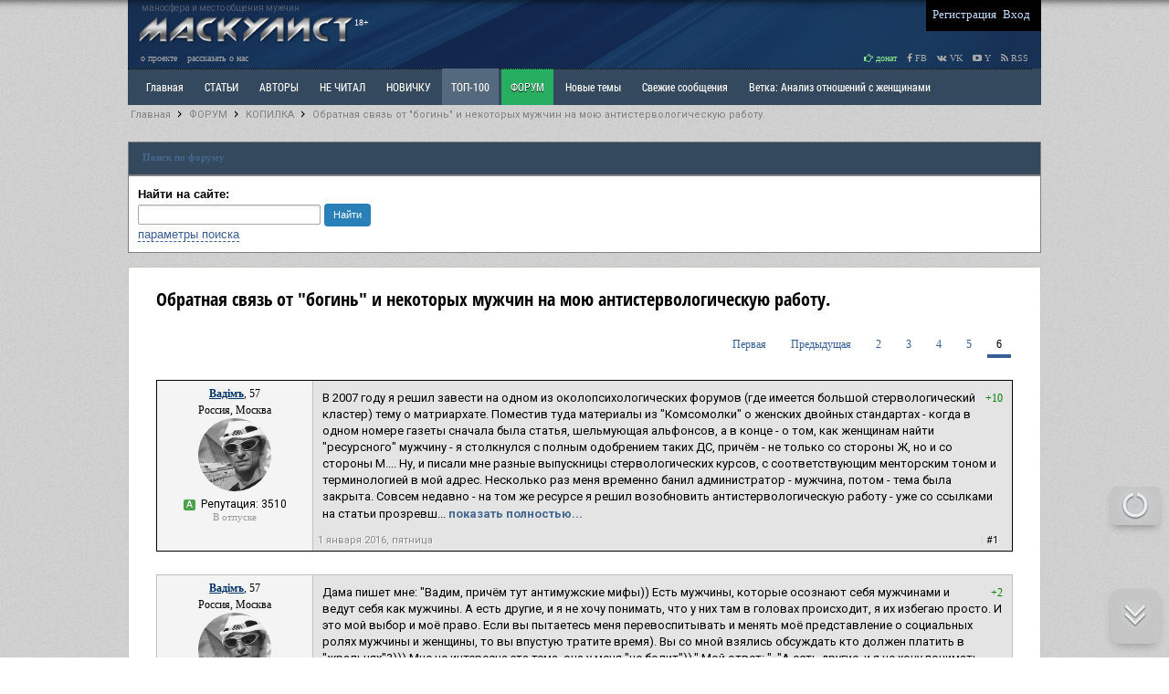

--- FILE ---
content_type: text/html; charset=utf-8
request_url: http://bout.masculist.ru/forum/thread2642-6.html
body_size: 47178
content:


<!DOCTYPE html>

<html xmlns="http://www.w3.org/1999/xhtml" prefix="og: http://ogp.me/ns#" lang="ru">

<head>

<!-- Global site tag (gtag.js) - Google Analytics -->
<script async src="https://www.googletagmanager.com/gtag/js?id=UA-159304759-1"></script>
<script>
  window.dataLayer = window.dataLayer || [];
  function gtag(){dataLayer.push(arguments);}
  gtag('js', new Date());

  gtag('config', 'UA-159304759-1');
</script>

<script>
window.onload = function () {
    var e = $("[title='ТОП-100']");
    e[0].classList.add('dva');
  };
</script>

<style>
.menu-plus {
  background-color: #53749570;
}
        .dva {
            position: relative;
            cursor:pointer;
            background: #54697E;
            display: inline-block;
        }
        .dva:after {
            content: "";
            position: absolute;
            top: 0;
            left: 0;
            width: 100%;
            height: 100%;
            background: linear-gradient(-45deg, #fff0 0%, #fff0 45%, #fff5 50%, #fff0 55%, #fff0 100%) no-repeat 100% 100%;
            background-size: 400% 400%;
            /*border:  1px solid #ff3249;*/
            /*transform: skewX(-50deg);*/
        }
        .dva:hover {
            background-color: #54697E !important;
            color: #fff !important;
        }
        .dva:hover:after {
            transition: 1.5s linear;
            background-position: 0 0;
        }
</style>



    <link href=/request/css/app.css rel=preload as=style>

    <link href=/request/js/app.js rel=preload as=script>
    <link href=/request/js/ads.js rel=preload as=script>

    <link href=/request/js/chunk-vendors.js rel=preload as=script>

    <link href=/request/css/app.css rel=stylesheet>

<meta http-equiv="Content-Type" content="text/html; charset=utf-8" />
<meta http-equiv="Content-Language" content="ru" />
<meta charset="windows-1251" />

<link rel="icon" href="/favicon.ico" type="image/x-icon">
<link rel="shortcut icon" href="/favicon.ico" type="image/x-icon">


<!-- HEAD !-->


<title>Обратная связь от &quot;богинь&quot; и некоторых мужчин на мою антистервологическую работу. &mdash; Страница №6 &mdash; Маскулист - просвещение мужчин</title>
<meta name="keywords" content="мужской сайт, сайт для мужчин, мужской форум, взаимоотношение полов, развод, санчас, алименты, женские манипуляции, бабораб, феминизм" />
<meta name="description" content="Обратная связь от &quot;богинь&quot; и некоторых мужчин на мою антистервологическую работу." />
<meta name="generator" content="InstantCMS - www.instantcms.ru"/>
<script language="JavaScript" type="text/javascript" src="/includes/jquery/jquery.js?ver=2"></script>
<script language="JavaScript" type="text/javascript" src="/core/js/common.js?ver=2"></script>
<script language="JavaScript" type="text/javascript" src="/components/forum/js/common.js"></script>
<script language="JavaScript" type="text/javascript" src="/components/forum/js/feedbacktomoderator.js"></script>
<link rel="image_src" href="http://masculist.ru/images/defaults/masculist-forum.jpg" />
<meta property="og:site_name" content="Маскулист - сайт для мужчин" />
<meta property="og:title" content="Обратная связь от &quot;богинь&quot; и некоторых мужчин на мою антистервологическую работу." />
<meta property="og:type" content="article" />
<meta property="fb:app_id" content="629539467136841" />
<meta property="og:url" content="http://masculist.ru/forum/thread2642.html" />
<meta property="og:description" content="
	 В 2007 году я решил завести на одном из околопсихологических  форумов (где имеется большой стервологический кластер)  тему о матриархате.


	 П..." />
<meta property="og:image" content="http://masculist.ru/images/defaults/masculist-forum.jpg" />


<link rel="alternate" type="application/rss+xml" title="Masculist.Ru - RSS 2.0" href="http://masculist.ru/rss/feed.rss" />



<link href="https://fonts.googleapis.com/css?family=Roboto:light,regular,medium,thin,italic,mediumitalic,bold&subset=cyrillic,latin,cyrillic-ext" rel="stylesheet">





<link href="/templates/_default_/css/reset.css" rel="stylesheet" type="text/css" />
<link href="/templates/_default_/css/text.css" rel="stylesheet"	type="text/css" />
<link href="/templates/_default_/css/960.css?antey-ver1" rel="stylesheet" type="text/css" />
<link href="/templates/_default_/css/font-awesome.css?ver=3" rel="stylesheet" type="text/css" />
<link href="/templates/_default_/css/meow.css?ver=2" rel="stylesheet" type="text/css">

<link href="/templates/_default_/css/styles.css?antey=ver139" rel="stylesheet" type="text/css" />
<link rel='stylesheet' media='(min-width: 1280px)' href='/templates/_default_/css/styles-1280.css?antey=ver10' />

<script src="/includes/jquery/jquery.cookie.js" type="text/javascript"></script>
<script src="/includes/jquery/jquery.meow.js?ver=2" type="text/javascript"></script>
<script src="/includes/jquery/jquery.nicescroll.min.js" type="text/javascript"></script>

<link href="/includes/jquery/minitip/miniTip.css" rel="stylesheet" type="text/css" />
<script src="/includes/jquery/minitip/jquery.miniTip.js" type="text/javascript"></script>
<script src="/templates/_default_/js/tooltips.js?ver=4" type="text/javascript"></script>

<script src="/includes/jquery/jquery-ui.min.js" type="text/javascript"></script>

<script src="/includes/jquery/jquery-migrate-1.2.1.min.js" type="text/javascript"></script>

<!-- Put this script tag to the <head> of your page

<script src="http://vk.com/js/api/share.js?93"></script>


-->





<script type="text/javascript">

function OpenPost() {

	var post_id = prompt('Введите номер статьи', 2);
	if (post_id != null) {
	window.open('/blogs/post-' + post_id + '.html', "_self");
	}

}



</script>

<!-- Put this script tag to the <head> of your page  -->

<script type="text/javascript" src="//vk.com/js/api/openapi.js?105"></script>

<script type="text/javascript">
  VK.init({apiId: 3425258, onlyWidgets: true});
</script>



<!-- Google Tag Manager -->
<!-- <script>(function(w,d,s,l,i){w[l]=w[l]||[];w[l].push({'gtm.start':
new Date().getTime(),event:'gtm.js'});var f=d.getElementsByTagName(s)[0],
j=d.createElement(s),dl=l!='dataLayer'?'&l='+l:'';j.async=true;j.src=
'https://www.googletagmanager.com/gtm.js?id='+i+dl;f.parentNode.insertBefore(j,f);
})(window,document,'script','dataLayer','GTM-57C4R99');</script> -->
<!-- End Google Tag Manager -->
<!-- <script data-ad-client="ca-pub-8408829867030739" async src="https://pagead2.googlesyndication.com/pagead/js/adsbygoogle.js"></script> -->
</head>




					
                        <body>

                    












    <div id="wrapper">

		<div id="header">

			<div class="container_12">

                  <div style="display: block;float: left;position: relative;top: -4px;">
                  <div style="color: gray;font-size: 10px;height: 10px;margin: 5px 0 0 15px;opacity: 0.6;">маносфера и место общения мужчин</div>

				    <a href="/">
				    <img src="/images/masculist-info.png?ver=4" width="250px" style="margin: 5px 0px 0px 5px;"
					 title="Маскулист - мужской сайт. Просвещение мужчин, взаимоотношения полов, о жизни мужчин, проблемы отцов, женская психология" alt="Маскулист - мужской сайт, мужской форум, взаимоотношение полов, проблемы отцов и общества, женская психология">
					</a>

					<div style="border-radius: 2px;color: white;float: right;font-family: Tahoma;font-size: 10px;left: -9px;padding: 0 2px 1px;position: relative;top: 6px;">18+</div>

				  </div>









<!--

<div style="opacity:0.5;color: lightgreen;float: left;font-family: Tahoma;font-size: 11px;margin-left: 5px;margin-top: 2px;text-align: right;">





</div>

 -->


<div style="float: right;width:360px;">

	<div class="Agrid_9" style="background: none repeat scroll 0 0 black;float: right;padding: 0 10px 2px 5px;">

        	<div class="mod_user_menu">
			<span class="register"><a href="/registration">Регистрация</a></span>
			<span class="login"><a href="/login">Вход</a></span>
		</div>
    
    </div>

</div>


</div>


</div>







<div id="submenu">

<div class="container">

<a href="/info/rules.html">о проекте</a>
<a href="/info/support-us.html">рассказать о нас</a>

<div class="fl_r" style="cursor: pointer;">



<a style="color:lightgreen;" href="/info/donate.html"><i class="fa fa-hand-o-right" aria-hidden="true"></i> донат</a>

<a target="_blank" title="Наша страничка в Facebook" href="http://www.facebook.com/masculizm/"><i class="fa fa-facebook"></i> FB</a>
<a target="_blank" title="Наша группа ВКОнтакте" href="https://vk.com/masculist"><i class="fa fa-vk"></i> VK</a>
<a target="_blank" title="Наш канал в Youtube" href="https://www.youtube.com/channel/UCk_th7qrk9E8IzuEi3XT4gg"><i class="fa fa-youtube-play" aria-hidden="true"></i> Y</a>



<a target="_blank" title="Наш RSS-канал" href="/rss/feed.rss"><i class="fa fa-rss"></i> RSS</a>

</div>

</div>

</div>





<div class="maintopmenu" id="topmenu">


	<div class="container_12">


	<div id="search_bar">

	<form id="sform" method="get" role="search" action="/search/index.php" enctype="multipart/form-data" method="GET">

		<input id="squery" type="text" placeholder="Поиск" value="" name="query" autocomplete="off">
		<input type="hidden" value="search" name="view">

		<input type="submit" value="Искать" class="find_btn">

		<label id="l_blogs" class="selected">
		<input type="checkbox" checked="checked" value="blogs" onclick="toggleInput('l_blogs')" name="from_component[]">
		Статьи
		</label>

		<label id="l_forum" class="selected">
		<input type="checkbox" value="forum" onclick="toggleInput('l_forum')" name="from_component[]">
		Форум
		</label>

		
		<select style="width:200px" name="from_pubdate">
			<option selected="selected" value="">любая</option>
			<option value="d">сегодня</option>
			<option value="w">последняя неделя</option>
			<option value="m">последний месяц</option>
			<option value="y">последний год</option>
		</select>

		<label id="order_by_date" style="color: white;" class="selected">
			<input type="checkbox" checked value="1" onclick="toggleInput('order_by_date')" name="order_by_date">
			сортировка по дате
		</label>

		

		 <input type="hidden" value="1" name="order_by_date">


		<a id="menu_btn" href="javascript:void();" onclick="$('#search_bar').hide();$('#menu_bar').show();$('#menu_btn').hide();" title="Показать главное меню">Меню</a>



	</form>


	</div>

	<div id="menu_bar" class="grid_topmenu">

		<div>
    <link href="/includes/jquery/treeview/jquery.treeview.css" rel="stylesheet" type="text/css" />

<div>

<ul id="mainmenu" class="menu">

            <li >
            <a href="/" ><span>Главная</span></a>
        </li>
        
    
                
        
                    <li >
                
                    <a  href="/blogs" target="_self"  title="СТАТЬИ">
                 СТАТЬИ
            </a>
                    
    
        </li>        
        
                    <li >
                
                    <a  href="/blogs/authors.html" target="_self"  title="АВТОРЫ">
                 АВТОРЫ
            </a>
                    
    
        </li>        
        
                    <li >
                
                    <a  href="/blogs/toread.html" target="_self"  title="НЕ ЧИТАЛ">
                 НЕ ЧИТАЛ
            </a>
                    
    
        </li>        
        
                    <li >
                
                    <a  href="/blogs/post-5187.html" target="_self"  title="НОВИЧКУ">
                 НОВИЧКУ
            </a>
                    
    
        </li>        
        
                    <li >
                
                    <a  href="/blogs/top-100-favorites.html" target="_self"  title="ТОП-100">
                 ТОП-100
            </a>
                    
    
        </li>        
        
                    <li class="selected">
                
                    <a  href="/forum" target="_self" class="selected" title="ФОРУМ">
                 ФОРУМ
            </a>
                    
    
        </li>        
        
                    <li >
                
                    <a  href="/forum/latest_thread" target="_self"  title="Новые темы">
                 Новые темы
            </a>
                    
    
        </li>        
        
                    <li >
                
                    <a  href="/forum/latest_posts" target="_self"  title="Свежие сообщения">
                 Свежие сообщения
            </a>
                    
    
        </li>        
        
                    <li >
                
                    <a  href="/forum/1078" target="_self"  title="Ветка: Анализ отношений с женщинами">
                 Ветка: Анализ отношений с женщинами
            </a>
                    
    
        </li>        
        
                    <li >
                
                    <a  href="/forum/1073" target="_self"  title="Ветка: Расстаюсь или Развожусь. САНЧАС">
                 Ветка: Расстаюсь или Развожусь. САНЧАС
            </a>
                    
    
        </li>        
        
                    <li >
                
                    <a  href="/forum/1038" target="_self"  title="Ветка: Наболевшее. Выскажись!">
                 Ветка: Наболевшее. Выскажись!
            </a>
                    
    
        </li>        
        
                    <li >
                
                    <a  href="/forum/my-i-zhenschiny" target="_self"  title="РАЗДЕЛ: Мы и Женщины">
                 РАЗДЕЛ: Мы и Женщины
            </a>
                    
    
        </li>        
        
                    <li >
                
                    <a  href="/forum/maskulizm-md-prava-muzhchin" target="_self"  title="РАЗДЕЛ: Маскулизм, МД и права мужчин">
                 РАЗДЕЛ: Маскулизм, МД и права мужчин
            </a>
                    
    
        </li>        
        
                    <li >
                
                    <a  href="/forum/otcy-i-deti" target="_self"  title="РАЗДЕЛ: Отцы и Дети">
                 РАЗДЕЛ: Отцы и Дети
            </a>
                    
    
        </li>        
        
                    <li >
                
                    <a  href="/forum/raznoe" target="_self"  title="РАЗДЕЛ: Разное">
                 РАЗДЕЛ: Разное
            </a>
                    
    
        </li>        
        
                    <li >
                
                    <a  href="http://humans-ethology.com/shop/zhenschina-uchebnik-dlya-muzhchin-kupit/" target="_self"  title="УЧЕБНИК">
                 УЧЕБНИК
            </a>
                    
    
        </li>        
        
                    <li >
                
                    <a  href="/cart/vis" target="_self"  title="ТРИЛОГИЯ">
                 ТРИЛОГИЯ
            </a>
                    
    
        </li>        
        
                    <li >
                
                    <a  href="/cart/books" target="_self"  title="ВИТРИНА">
                 ВИТРИНА
            </a>
                    
    
        </li>        
        
                    <li >
                
                    <a  href="/forum/1066" target="_self"  title="КОПИЛКА">
                 КОПИЛКА
            </a>
                    
    
        </li>        
        
                    <li >
                
                    <a  href="/forum/my-i-zhenschiny" target="_self"  title="ОТНОШЕНИЯ">
                 ОТНОШЕНИЯ
            </a>
                    
                </li></ul>
    
</ul>


</div>

</div>
	</div>





<noindex>

<div style="float:right;margin-right:10px;">

<a class="a_nounderline" href="javascript:void(0)" onclick="OpenPost();return false;" title="Поиск по номеру статьи"><img src="/images/icons/next.gif" style="padding-top: 13px;"></a>

<a class="search_icon" href="javascript:void();" onclick="$('#search_bar').show();$('#menu_bar').hide();$('#menu_btn').show();" title="Поиск по сайту"><i class="fa fa-search"></i></a>



</div>


</noindex>


</div>




</div>





<!-- Google Tag Manager (noscript) -->
<noscript><iframe src="https://www.googletagmanager.com/ns.html?id=GTM-57C4R99"
height="0" width="0" style="display:none;visibility:hidden"></iframe></noscript>
<!-- End Google Tag Manager (noscript) -->


<div id="page">





            
                <div id="pathway" class="container_12">
				<div class="grid_12"><div class="pathway"><a href="/" class="pathwaylink">Главная</a>  <img src="/images/icons/pathway.png"> <a href="/forum" class="pathwaylink">ФОРУМ</a>  <img src="/images/icons/pathway.png"> <a href="/forum/1066" class="pathwaylink">КОПИЛКА</a>  <img src="/images/icons/pathway.png"> <a href="/forum/thread2642.html" class="pathwaylink">Обратная связь от "богинь" и некоторых мужчин на мою антистервологическую работу.</a> </div></div>
			</div>

			<div class="clear"></div>





<div data-la-block="9cf1a626-5ef4-4b68-91d1-b92e544c320f"></div>
<br>




			<div id="mainbody" class="container_12">

				<div id="main"

					class="grid_12">

                    <div class="module">






    

    
    
        
        <div class="moduletitle">
    
             
       
        
            <div class="module_title">Поиск по форуму</div>
            
 
 
                        
            
        </div>
        
        
        
        
    
    
    
    
    
    <div class="modulebody">
    
    <noindex>

<form id="search_form"action="/index.php" method="GET" enctype="multipart/form-data" style="clear:both">
    <strong>Найти на сайте: </strong>
    <input type="hidden" name="view" value="search" />
    
<div style="height:25px;line-height:25px;">    
    <input type="text" name="query" style="width:190px;font-size: 11px;" id="query" value="" class="text-input" />
    <input type="submit" class="my_btn" style="font-size:11px;line-height:25px;height:25px;padding:0px 10px;" value="Найти"/>
</div>

    <a href="javascript:" onclick="$('#from_search').fadeIn('slow');" class="ajaxlink">параметры поиска</a>

        
    <div id="from_search">
    
	<br>
    
    <select name="look" style="width:150px;font-size: 11px;" onchange="$('#search_form').submit();	">
            <option value="allwords" selected="selected">Все слова</option>
            <option value="anyword" >Любое слово</option>
            <option value="phrase" >Фраза целиком</option>
    </select>
    
    <br><br>
    
    <strong>Где искать:</strong>
	<table width="" border="0" cellspacing="0" cellpadding="3">
                                       <tr>                 <td width="">
                <label id="l_forum" class="selected">
                	<input name="from_component[]" onclick="toggleInput('l_forum')" type="checkbox" value="forum" checked="checked" /> 
                    Форум</label></td>
                                                              <td width="">
                <label id="l_blogs" class="selected">
                	<input name="from_component[]" onclick="toggleInput('l_blogs')" type="checkbox" value="blogs" checked="checked" /> 
                    Блоги</label></td>
                                           
                <td colspan="-1">&nbsp;</td></tr>
                    </table>
        <p><strong>Дата публикации:</strong></p>
        <select name="from_pubdate" style="width:200px;font-size: 11px;">
          <option value="" selected="selected">любая</option>
          <option value="d" >сегодня</option>
          <option value="w" >последняя неделя</option>
          <option value="m" >последний месяц</option>
          <option value="y" >последний год</option>
        </select>
        <label id="order_by_date" class="selected">
                	<input name="order_by_date" onclick="toggleInput('order_by_date')" type="checkbox" value="1" checked="checked" /> 
                    сортировать по дате публикации</label>
        <div style="position:absolute; top:0; right:0; font-size:10px;">
        	<a href="javascript:" onclick="$('#from_search').fadeOut();" class="ajaxlink">Скрыть</a>
        </div>
        <br><br>
        <div style="position:absolute; bottom:0; right:0; font-size:10px;">
        	<a href="javascript:" onclick="$('#search_form input[type=checkbox]').attr('checked', 'checked');$('#from_search label').addClass('selected');" class="ajaxlink">выделить все</a> | 
			<a href="javascript:" onclick="$('#search_form input[type=checkbox]').attr('checked', '');$('#from_search label').removeClass('selected');" class="ajaxlink">снять все</a>
        </div>
    </div>
</form>



<script type="text/javascript">
		function toggleInput(id){
			$('#from_search label#'+id).toggleClass('selected');
		}
</script>



</noindex>
    
    </div>

</div>
                    
                    


                    


					
                        <div class="component">

                    

                             

<style>


.cm_editor {
   position: relative;
   background: #ffffff;
   border: 1px solid #bdc3c7;
   padding: 5px;
   margin-left: 5px;
    }
.cm_editor:after, .cm_editor:before {
   right: 100%;
   top: 15px;
   border: solid transparent;
   content: " ";
   height: 0;
   width: 0;
   position: absolute;
   pointer-events: none;
    }
.cm_editor:after {
   border-right-color: #ffffff;
   border-width: 5px;
   margin-top: -5px;
    }
.cm_editor:before {
   border-right-color: #bdc3c7;
   border-width: 8px;
   margin-top: -8px;
    }




.post_content p {
margin-bottom: 20px;
}

.float_bar2 a { color:#375E93; }

.float_bar2 a:hover{ color:#09C; text-decoration:none; }

.float_bar2 {
border-radius:4px;
background-color: #E0EAEF;
float:right;
margin-top:4px;
padding:4px 5px;
margin-right: 10px;
}


#thread_poll {
border: 1px solid #808080;
clear: both;
display: block;
margin: 10px 0px;
}

.post_content img {
max-width: 640px !important;
}


.forum_post_leftpart {
float: left;
padding: 5px;
text-align: center;
width: 160px;
}

.forum_post_block {
background: #f4f4f4 none repeat scroll 0 0;
border: 1px solid silver;
display: inline-block;
margin-bottom: 20px;
}

.forum_post_rightpart {
background: #e4e4e4 none repeat scroll 0 0;
border-left: 1px solid silver;
float: left;
max-width: 765px;
min-width: 765px;
padding-bottom: 3px;
padding-top: 10px;
}


.forum_post_meta {
color: gray;
float: left;
}

.msg_links a {
color: #888888;
font-family: Roboto;
font-size: 11px;
text-decoration: none;
text-shadow: 1px 1px 1px rgba(255, 255, 255, 1);
}

.msg_links a:hover {
text-decoration: underline;
color: black;

}

.msg_links:hover {
color: black;
}

.forum_post_id_link {
color: #888888;
font-family: Roboto;
font-size: 11px;
text-decoration: none;
text-shadow: 1px 1px 1px rgba(255, 255, 255, 1);
}



.forum_pagebar {
text-align: right;
margin: 10px 0;
}

.forum_left_toollbar {
font-size: 14px;
margin: 10px 0;
width: 300px;
}

.forum_left_toollbar a {
text-decoration: none;
color: gray;
}


.msg_links b {
color: #d3d3d3;
font-style: normal;
}

</style>




<div style="margin: 10px 20px;" class="tahoma">






<h1 class="con_heading" style="float: left;" id="thread_title">Обратная связь от "богинь" и некоторых мужчин на мою антистервологическую работу.</h1>





<div style="clear: both;display: block;margin: 10px 0;">

<div class="fl_l forum_left_toollbar">


</div>


<div class="forum_pagebar"><div class="pagebar"> <a href="/forum/thread2642-1.html" class="pagebar_page">Первая</a>  <a href="/forum/thread2642-5.html" class="pagebar_page">Предыдущая</a>  <a href="/forum/thread2642-2.html" class="pagebar_page">2</a>  <a href="/forum/thread2642-3.html" class="pagebar_page">3</a>  <a href="/forum/thread2642-4.html" class="pagebar_page">4</a>  <a href="/forum/thread2642-5.html" class="pagebar_page">5</a> <span class="pagebar_current">6</span></div></div>

</div>



















<div class="forum_post_block" style="border:1px solid black;">


<div class="forum_post_leftpart">



<div>
	<a href="javascript:" name="Вадiмъ" onclick="forum.addAuthorAngGo(this);return false;" class="post_userlink" rel="3486" title="Вставить в ответ имя этого пользователя и сразу перейти к написанию сообщения">Вадiмъ</a>, 57</div>

<span class="post_usermsgcnt">Россия, Москва</span>
<br>

<a name="17766" href="/users/3486" title="Открыть анкету пользователя">
 <img border="0" class="usr_img_forum_bigavatar" src="/images/users/avatars/01bf093ebf1ce184737f0e23c9b07c1b.jpg" alt="Вадiмъ" />
</a>

<br>




<div>




<div style="font-size:12px;font-family: Roboto;">

<span class="label_kamrade pointer" title="Активный участник проекта">А</span>
Репутация: 3510
</div>


<div style="line-height:10px;"><span class="logdate">В отпуске</span></div>


</div>


</div>


<div class="forum_post_rightpart"  id="Вадiмъ">

    <div class="post_msgcell posts_table_tr" id="Вадiмъ">

                    <div class="votes_links"><span style="color:green">+10</span></div>
        

        
		<noindex>
		<span id="co-small-17766" class="post_content">
	 В 2007 году я решил завести на одном из околопсихологических  форумов (где имеется большой стервологический кластер)  тему о матриархате.


	 Поместив туда материалы из "Комсомолки" о женских двойных стандартах - когда в одном номере газеты сначала была статья, шельмующая альфонсов, а в конце - о том, как женщинам найти "ресурсного" мужчину - я столкнулся с полным одобрением таких ДС, причём - не только со стороны Ж, но и со стороны М....


	 Ну, и писали мне разные выпускницы стервологических курсов, с соответствующим менторским тоном и терминологией в мой адрес.


	 Несколько раз меня временно банил администратор - мужчина, потом - тема была закрыта.


	 Совсем недавно - на том же ресурсе я решил возобновить антистервологическую работу - уже со ссылками на статьи прозревш...</span>
		<a href="javascript:void(0);" id="co-17766" onClick="$('#co-small-17766').toggle();$('#co-big-17766').toggle();$('#co-17766').toggle();" class="expand_hint">показать полностью...</a>
		</noindex>

		<div class="post_content" id="co-big-17766" style="display: none;"><p>
	 В 2007 году я решил завести на одном из околопсихологических  форумов (где имеется большой стервологический кластер)  тему о матриархате.
</p>
<p>
	 Поместив туда материалы из "Комсомолки" о женских двойных стандартах - когда в одном номере газеты сначала была статья, шельмующая альфонсов, а в конце - о том, как женщинам найти "ресурсного" мужчину - я столкнулся с полным одобрением таких ДС, причём - не только со стороны Ж, но и со стороны М....
</p>
<p>
	 Ну, и писали мне разные выпускницы стервологических курсов, с соответствующим менторским тоном и терминологией в мой адрес.
</p>
<p>
	 Несколько раз меня временно банил администратор - мужчина, потом - тема была закрыта.
</p>
<p>
	 Совсем недавно - на том же ресурсе я решил возобновить антистервологическую работу - уже со ссылками на статьи прозревших камрадов, что повлекло мой немедленный бан за "некорректность" к женщинам, а моя новая тема - тоже была закрыта и помещена в невидимый для других пользователей раздел "модерятника".
</p>
<p>
	 Параллельно - я вёл и веду поныне антистервологическую работу ещё на одном околопсихологическом форуме, где мою тему о матриархате хоть пока и не закрыли, но поместили в "потрепательский раздел", невидимый для гостей форума....
</p>
<p>
	 На том ресурсе моя просветительская работа началась вот с этого поста:
</p>
<p>
	 "Для начала анекдот : "Вопль разгневанных мужчин:Все, надоело, пускай теперь женщины содержат нас, покупают авто, ждут нас часами перед магазинами, оплачивая наши покупки, возят на юга.....А мы за это будем с ними спать....
</p>
<p>
	 Абсурд?Да, конечно, но ведь женщины по отношению к мужчинам ведут себя аналогично, и отнюдь не считают это абсурдом...<br />
	 А в семье? Муж, отдавая, зачастую, все деньги, делает тайники, заначки для схрона своих же денег, если удастся какую то сумму утаить от супруги...<br />
	 И женщины, поскольку их язык более подвешен, внушают мужчинам, что так и надо, ссылаются на традиции......<br />
	 Давайте рассмотрим традиции...Да, традиционно муж, мужчина, считался добытчиком. Но это одна сторона медали. А вот другая сторона: Муж был не только добытчиком, но и полновластным господином! А для женщины в России и Европе существовало "правило трех К : Кирха ( церковь), <br />
	 Киндер (ребенок) и Кухня.....Вот и вся сфера деятельности большинства тогдашних женщин.<br />
	 И что интересно : женщины России и Европы от этих "традиций"успешно отказались.<br />
	 Может и нам, мужчинам, отказаться от того, что нам невыгодно? А то ведь при таком раскладе мы стали жить меньше женщин...<br />
	 Ваше мнение, господа?" (27.05.2008).
</p>
<p>
	 И тут я познал значение фразы "глас вопиющего в пустыне".....
</p>
<p>
	 Пошли ответы - как от Ж, так и от М в стиле:
</p>
<p>
	 "Ещё одна тема из серии, <strong>что делать тем, кому женщины дают только за деньги</strong>..."
</p>
<p>
	 "Шож такое с женщинми, а? Не тех любят..."
</p>
<p>
	 "А что нам не выгодно? Мужчине по природе надо быть нужным, а женщине чтобы ее любили."
</p>
<p>
	 ".....не от хорошей жизни этот отказ.<br />
	 Ты сперва денег заработай столько чтоб жене не приходилось работать. а уж только потом требуй от нее кирха-кирхен…<br />
	 Не пошлет, согласится на твой кирха-кирхен — хорошо. <br />
	 А пошлет — так не жужжи. Сопи в две дырочки и читай журнал "Мурзилка" И соразмеряй свои требования с зарплатой и полученным образованием..."
</p>
<p>
	 Это написали мужчины. Что меня заставило лишний раз убедиться в том, насколько наш брат обработан в нужном женщинам направлении...
</p>
<p>
	 Я там же на последний спич ответил:
</p>
<p>
	 "Я сторонник равноправия. Да и много зарабатывающий не застрахован от матриархата."
</p>
<p>
	 Замечу - я тогда не был знаком с материалами МД и ещё не читал книг прозревших камрадов. Но видел реальность незашоренными глазами.
</p>
<p>
	 (Впоследствии один умный чел, позднее подключившийся к обсуждению на моей стороне назвал меня "браком системы подготовки БТМГЭ" (БТМГЭ - это бессловесный тягловый мерин, гордящийся этим)).
</p>
<p>
	 Потом - подключились и женщины:
</p>
<p>
	 "Мальчики, женщин надо любить и тогда они ответят вам тем же. А если с женщинами спать, тогда они потребуют за это денег. Все очень просто."
</p>
<p>
	 "......не стоит воевать за равноправие. Когда рожать научитесь - тогда и приходите. А пока преимущества на стороне женщин."
</p>
<p>
	 "Вы уже повально давно отказались вообще что-то толком делать! Вам даже мусор до мусоропровода лень отнести! Видите-ли не вам князьям нам, холопам полы подметать."
</p>
<p>
	 "Мужескому форуму посвящается.<br />
	 С точки зрения женщин, у мужчин есть два главных недостатка: то, что они все время думают о сексе, и то, что у них мысли расходятся с делом.<br />
	 Это не мое <img src="http://project.megarulez.ru/forums/images/smilies/smile.gif" border="0" alt="" title="Радость"> Это я где-то сперла"....
</p>
<p>
	 Но тут появились думающие мужчины, которые не только привели ссылку, содержащую слово "матриархат", но и поместили умные мысли:
</p>
<p>
	 "Тенденция вполне понятна. Отсутствие внутренних тормозов, присущее женщинам более, чем мужчинам, особенно ярко проявляется в желании "жить красиво". То есть потреблять все больше и больше. На это ориентировано и воспитание детей - на деле. До какого-то момента мужчины охотно шли на поводу у своих женщин в этом плане, поскольку развитие комфорта в быту было следствием развития человечества вообще, которое осуществлялось мужчинами. Теперь этот порог пройден, современные технологии и производство таковы, что могут обеспечить любому человеку достойное существование. Человечество вплотную подошло к рубежу, куда ему соваться противопоказано: генная инженерия и клонирование - тому пример.
</p>
<p>
	 <br />
	 Все очевиднее становится бесперспективность сугубо технократического пути развития человечества, когда созидание имеет своей целью новый виток потребления, и полностью игнорирует развитие человека, как духовной сущности. Новые веяния, дух эпохи - всегда первыми улавливали мужчины, и уже затем приобщали к ним женщин. Сейчас это выражается в том, что многие мужчины становятся более безразличными, апатичными в погоне за "красивой жизнью", переориентируясь на свой внутренний мир. Если бы женщины знали свое место и роль в жизни человечества, были ЗА-МУЖЕМ, то и они, со временем, могли бы пойти этим путем, притормозив свои амбиции.
</p>
<p>
	Однако равноправие в социальной жизни сыграло свою роль. Инстинктивное желание обеспечить свою жизнь как можно лучше, в основе которого лежит забота о детях, и отсутствие иных целей в жизни женщины - как генетического существа, все более приводит к тому, что женщины зациклились на самих себе. Все их помыслы направлены на самих себя, особенно после того, как "отработан" инстинкт материнства - рожден хотя бы один ребенок. Не секрет, что чем выше достаток женщины - тем меньше у нее детей, хотя, казалось бы, должно быть наоборот.
</p>
<p>
	В Библии очень мудро было указано место и мужчины, и женщины. Мужчины менее подвержены склонности к стяжательству, поэтому именно им была отведена главенствующая, ограничивающая роль по отношению к женщинам: сначала дочерям, а потом и женам. При этом никак не умаялось главенствующее влияние женщины внутри семьи. Но решающее слово всегда было за мужчиной. Сейчас этого нет, джинн - равноправие - выпущен из бутылки, и очень сомневаюсь, что у женщин хватит дальновидности загнать его обратно. Поскольку дальновидность у женщин, в исторической перспективе, отсутствует вообще." <a href="http://project.megarulez.ru/forums/showthread.php?t=4892&amp;page=2">http://project.megarulez.ru/forums/showthread.php?...</a>
</p>
<p>
	 Прошло немного времени, я познакомился с творчеством А. Лесли. Многое в его книгах мне было созвучно, особенно анализ предпосылок нынешнего женского доминирования, да и некоторые его психологические методики для меня были откровением и находкой.
</p>
<p>
	 Другое дело, что он ещё и женщин в плане стервологии обучает, работает, так сказать, на два фронта....
</p>
<p>
	 Тем не менее - когда я на форуме стал цитировать его тексты - от женщин пошла реакция:
</p>
<p>
	 "Фантазии девственника- дрочера.<br />
	 Тяжелая форма спермотоксикоза затронула мозг."
</p>
<p>
	 Кстати - иногда моими союзниками оказывались и авторы - женщины, мнение которых я с охотой приводил:
</p>
<p>
	 "Сегодня же мы не признаем за мужчинами права на лидерство, в том числе и право решать, как и что будет складываться в нашем союзе. Мы не признаем за ними даже права на выбор. На любой выбор. Пусть будет по-моему, быть по-моему вели — и старуха с разбитым корытом, и девочка с семицветиком все время выбирают, выбирают, настойчиво хотят, указуют перстом и поджимают губы. А вот антигероиня нашего времени: женщина, принимающая выбор партнера, умеющая подстроиться под него, даже не обязательно понимая его. Мусульманская фактически модель поведения. Никто не говорит о гареме, просто ну хоть раз- ну вот хоть раз после свадьбы или в длительном союзе вы смотрели на своего мужчину снизу вверх, или опускали глаза, замолкали от страха, что сделали что-то не то и он будет сердиться? Вы боитесь его гнева? Или кидаетесь вперед грудью и вопите, пусть даже мысленно - да как ты смеешь со мной так обращаться? Вам доставляет удовольствие самозабвенно доставлять ему удовольствие? Вам не хочется просто расслабиться и принять все так, как он предлагает? Хотя бы на один день?
</p>
<p>
	 Я сама была такою триста лет тому назад. Я ни фига не боялась своего мужа. Я страшно гордилась тем, что в любое время дня и ночи могла ему позвонить, увязаться с ним на вечеринку или встречу друзей, в доме все делалось по-моему. В результате мужское мнение в нашей семье превратилось в фантом, я разочаровалась, муж устал и мы разошлись. Я не сдамся, не подчинюсь ему, говорила я себе. Но вместе с властью над своей жизнью и получила и ответственность по полной программе так, что взвыла.<br />
	 Вы хотите, чтобы мужчина взял на себя ответственность? Но дайте же ему уже наконец власть. Если ваш спутник достаточно сильный, чтобы эту власть взять самому вместе с ответственностью за вас, перестаньте кудахтать и все время хотеть выигрывать в спорах."
</p>
<p>
	 <a href="http://vk.com/wall-10528915_2265">http://vk.com/wall-10528915_2265</a>
</p>
<p>
	 Время шло, у меня появлялось всё больше союзников - авторов, с текстами которых я с удовольствием знакомил публику....
</p>
<p>
	 Например, со статьёй
</p>
<h1>А должен ли мужчина содержать женщину?</h1>
<p>
	 <a href="http://shkolazhizni.ru/love/articles/64404/">http://shkolazhizni.ru/love/articles/64404/</a>
</p>
<p>
	 Кстати, комменты к той статье показательны - как от "богинь", так и от баборабов...
</p>
<p>
	 Потом прочёл замечательную работу венгерского писателя Каринти - который не только подметил матриархат в тогдашнем вроде бы патриархате, но и дал замечательный завет мужчинам, вложеный в уста одного из персонажей его произведения.
</p>
<p>
	 Подробно об этом я написал тут:
</p>
<p>
	 <a href="http://www.masculist.ru/blogs/vadim/velikii-zavet-velikogo-karinti-sokraschyonno-vzvk.html">http://www.masculist.ru/blogs/vadim/velikii-zavet-...</a>
</p>
<p>
	 Однако - мои собеседники не сдавались:
</p>
<p>
	 "Я же написал, - у президента в окружении даже запаха матриархата нет. <br />
	 Америка, Арабские Эмираты, Китай, Япония - страны с преобладанием не просто мужской власти, но и с очень яркими признаками шовинизма, дискриминации и проч. <br />
	 И только отдельные возгласы в Москве, в отдельных квартирах о матриархате.<br />
	 Это НЕ закономерность. <br />
	 Это психологическая защита. <img src="http://project.megarulez.ru/forums/images/smilies/smile.gif" border="0" alt="" title="Радость"><br />
	 Матриархата, как гос-явления нет.<br />
	 Это обсуждать <strong>глупо</strong>."
</p>
<p>
	 Я часто писал о меркантильности женщин начиная с момента знакомства, приводил личные примеры...
</p>
<p>
	 Мне отвечали, что я и другие - не с теми знакомятся, пусть даже я приводил мнение Литвака:  "У нас же, к сожалению, у большинства женщин психология латентной проститутки: найти богатого мужчину, чтобы кормил. А за это они планируют вести хозяйство и отдаваться в постели. Вещи надо называть своими именами: это проституция." <a href="http://www.psychologos.ru/articles/v...et_m.e._litvak">http://www.psychologos.ru/articles/v...et_m.e._lit...</a>
</p>
<p>
	 Кстати, после того, как я там ввёл в обиход термин БТМГЭ - с детальным разбором каждой буквы - мне стали заявлять, что это - мифический персонаж...
</p>
<p>
	 Как будто мужчин с детства не поощряют быть бессловесными, внушая, что спорить и выяснять отношения с женщинами - якобы, не по мужски, и не нацеливают быть тягловыми меринами, да ещё гордящимися подобной участью, как участью "настоящего мужчины"...
</p>
<p>
	 Мне возразили тем, что, якобы, уважение к себе и такой термин, как "подкаблучник" несовместимы.
</p>
<p>
	 На что я ответил, что:
</p>
<p>
	 "....если госпожа назовёт подкаблучника "настоящим мужчиной" за беззаветное служение - он и рад будет, и уважаем сам собою...
</p>
<p>
	 Или вот чел, который подписался на дойку своей персоны сразу после знакомства - пройдя тест, угостив Ж в кафе или ресторации, и далее подтверждая свой дойный статус дополнительными тратами на Ж - может искренне уважать себя в том, что он "не жмот"...
</p>
<p>
	 Вот начинающий подкаблучник - мальчик из маршрутки (приводил ранее пример, когда маленький мальчик рвался заплатить за маму, поскольку усвоил, что "настоящий мужчина должен платить за любимую женщину") - тоже полагает себя достойным, более того - Ж укрепят его в этом мнении.
</p>
<p>
	 Потом он будет уступать девочкам, не будет спорить с ними, ибо выяснение отношений с Ж, якобы, "не по мужски".
</p>
<p>
	Потом - успешно пройдёт тест на дойность с самого начала знакомства, будет тратиться на Ж, и гордиться тем, что "не жмот".
</p>
<p>
	И если он победит в конкуренции с другими начинающими подкаблучниками - его возьмут на пожизненную дойку.
</p>
<p>
	И он будет стараться, пахать, помятуя о том, что зарабатывать больше, чем успевает потратить Ж - это, якобы, настоящее мужское....
</p>
<p>
	А если, к тому же - он брутальный тип - то будет верным псом своей госпожи, готовым порвать в клочья того, на кого она его натравит.
</p>
<p>
	Так что - он будет горд и доволен собой.
</p>
<p>
	А вот других М, тех, кто не зависит от мнения Ж и от их манипуляшек, тех, кто не подписывается на дойку изначально - он будет считать инфантилами, немужиками, слабаками, жлобами, жмотами..."
</p>
<p>
	 Вот писал я всё это, писал - и как об стенку горох...
</p>
<p>
	 А некоторые собеседницы, совершенно не вдумываясь в написанное мной и цитируемое мной же от других авторов - выдавали на гора такое:
</p>
<p>
	 ".....ты подкаблучник по своей сути. Просто ты так и не смог найти женщину, которая согласилась бы держать тебя под каблуком, вот и завидуешь.
</p>
<p>
	Такое впечатление, что ты вообще не понимаешь, что значит "не быть подкаблучником" в твоей версии это вариант "делай не так, как тебе говорит женщина", а это это еще глупее, чем слепое выполнение чужой воли."
</p>
<p>
	 "Нет женщины, которая желает взять тебя под каблук - в этом твоя трагедия."
</p>
<p>
	 "... ты хотел бы котироваться среди Ж так же, как обеспеченные и щедрые М, но не получается? В этом печаль?"
</p>
<p>
	 "Тебе заняться больше нечем? Ты бездельник по жизни?"
</p>
<p>
	 А один мэн мне написал:
</p>
<p>
	 "Допустим два мужика хотят провести вечер с одной и той же девушкой, при этом первый имеет финансовую возможность пригласить её в ресторан, а второй - нет. Ну и почему бы первому этим не воспользовтаться для того, чтобы склонить в свою пользу чашу весов при выборе?"
</p>
<p>
	 На что я ему ответил:
</p>
<p>
	 "Ясен пень, воспользуется, и латентнопроститутская сущность оной мамзель ему поможет в этом.
</p>
<p>
	 Только вот - оная мамзель и далее будет ждать от него трат на себя любимую, поскольку он уже подписался на дойность этим походом в ресторан.
</p>
<p>
	И если он тратиться на мамзель в дальнейшем откажется - она найдёт ему замену среди других дойных.
</p>
<p>
	А вот если другой мэн сумеет заинтересовать девушку и без ресторана - и она будет с ним, несмотря на свою эволюционную сущность - то и в дальнейшем он может избежать дойной участи с этой девушкой, поскольку на дойку так и не подписался..."
</p>
<p>
	 Дама писала:
</p>
<p>
	 "У меня была подружка, которая жаловалась на ухажера:<br />
	 - Достал он меня. Дома есть нечего, у он цветы и шампанское дарит. Лучше бы колбасы купил <img src="http://project.megarulez.ru/forums/images/smilies/smile.gif" border="0" alt="" title="Радость">"
</p>
<p>
	 Мой ответ:
</p>
<p>
	 "Да, дураки достают, бывало.....
</p>
<p>
	Умный - сразу к себе позовёт, не заморачиваясь на "конфетно - букетный.."
</p>
<p>
	И сразу ей колбаска обломится...."
</p>
<p>
	 Она:
</p>
<p>
	 "Т.е. на колбасу ты согласен потратиться ради секса? А на какую? Вареную или даже на копченую разоришься?"
</p>
<p>
	 Я:
</p>
<p>
	 "Почему именно ради секса?
</p>
<p>
	Она просто дома у среднестатистического М как правило - бывает.
</p>
<p>
	И он может по широте душевной - ею даму у себя дома угостить...
</p>
<p>
	Как Штирлиц, кстати...."
</p>
<p>
	 Она:
</p>
<p>
	 "По широте душевной собаке кусок колбасы кидают <img src="http://project.megarulez.ru/forums/images/smilies/smile.gif" border="0" alt="" title="Радость">"
</p>
<p>
	 Я:
</p>
<p>
	 "Да, как и Штирлиц.
</p>
<p>
	Он и собачек может покормить, и барышню у себя в гостях СДшним пайком угостить..."
</p>
<p>
	 Она:
</p>
<p>
	 "И главное, с одинаковым успехом."
</p>
<p>
	 Я:
</p>
<p>
	 "Конечно....
</p>
<p>
	 Собачка - хвостиком виляет, откушав колбаски.....
</p>
<p>
	Дама - другим местом....
</p>
<p>
	И оба они - друзья человека."
</p>
<p>
	 На вопрос "Тебе заняться больше нечем?" - последовал мой ответ:
</p>
<p>
	 "А что, разве вот это мужское занятие не является весьма достойным(?):"Им следовало бы вступить в соревнование с женщиной или по крайней мере взять с нее пример, подметить ее секреты, преодолеть свою отсталость и наивность и достичь той стадии развития, которая позволила женщине сделать мужчину своей добровольной жертвой." (Ф. Каринти).""
</p>
<p>
	 Кстати, я там привёл от Ф. Каринти и такой текст:
</p>
<p>
	 " В данном конкретном случае получает лишь одна сторона — женщина: мужчина дарит ей материальные блага только за то, чтобы она склонна была принять их и внутренне пережить. И действительно, что дает женщина мужчине, кроме права давать ей? И это весьма странное право, получаемое мужчиной от женщины в обмен на все, что он для нее делает, воспринимается им как радость и наслаждение, пока полное изнурение и смертельная усталость не убеждают его в том, что он реализовывал лишь свою обязанность, а вовсе не право: он просто подчинялся необходимости, а не удовлетворял свою мечту. Таким образом, получается весьма любопытная ситуация: тот, кто берет, ничего не давая взамен, не может быть ни «предметом роскоши», ни «чужой собственностью», ни просто «игрушкой», а является не чем иным, как победителем, сильнейшей стороной, более высокоорганизованным существом." <a href="http://coollib.net/b/88449/read">http://coollib.net/b/88449/read</a>
</p>
<p>
	 Мне ответили на это (мужчина, кстати).
</p>
<p>
	 "Т.е. следуя этой логике получается, что поскольку инвалиды "берут, ничего не давая взамен" - то они тоже являются "победителями", "сильнейшей стороной" и "более совершенными существами", поработившими человечество. И нам нужно как можно скорее осознать это и выступить против их гнусной тирании!!!"
</p>
<p>
	 Я:
</p>
<p>
	 "Некорректное сравнение.
</p>
<p>
	 И вот почему:
</p>
<p>
	Работающий мэн тратит на инвалидов лишь часть социального налога со своей зарплаты. Причём - официальной (реальная может быть выше).
</p>
<p>
	А сколько он тратит на госпожу?
</p>
<p>
	Неизмеримо больше, как правило. И именно с реального дохода.
</p>
<p>
	Даже в момент своей подписки на дойность (а это ведь только начало...) - он может потратить на Ж гораздо больше, чем за весь месяц на инвалидов (часть социального налога с официальной зарплаты)..."
</p>
<p>
	 Ещё собеседницы написали:
</p>
<p>
	 "Из ЖЖ: Сегодня был в "индикаторе массового спроса", Ашане. Там под 8 марта выделили в 2 раза большую площадь, чем под 23 февраля. Жизнь несправедлива, но нам не привыкать."
</p>
<p>
	 Порадовал собеседниц и собеседников хорошей ссылкой: "Содержанки меняют «лицо компании» — в кризис найти спонсора становится сложнее"
</p>
<p>
	 <a href="http://www.mk.ru/social/2015/02/27/trudnye-vremena-garant-semeynykh-cennostey.html">http://www.mk.ru/social/2015/02/27/trudnye-vremena...</a>
</p>
<p>
	 Кстати, мне мамзели с завидной упорностью пытались доказать, что меркантильные Ж - лишь в моём окружении...
</p>
<p>
	 На что я ответил:
</p>
<p>
	 "Я же не завсегдатай пафосных клубов, прочих богемных мест.....
</p>
<p>
	А если даже у меня в моём "бюджетном мирке" такое окружение, то о чём это говорит?
</p>
<p>
	Не о том ли как раз, что таких мамзелей - туева хуча?"
</p>
<p>
	 Ответили:
</p>
<p>
	 "Это говорит, что именно в 500 долларовом "бюджетном" мирке и царят такие отношения. Когда выманивание денег и скопидомство становятся образом жизни. Когда человеческие отношения заменяются игрой "кто кого на сколько надует".
</p>
<p>
	Как раз в богемных местах подобное практически не наблюдается. А если и есть, то со стороны обладателей мужской хромосомы это проявляется чаще."
</p>
<p>
	 Я:
</p>
<p>
	 "Не надо....
</p>
<p>
	 <br />
	 Если даже в бюджетном мирке такое, то в более пафосном мирке - тем более....
</p>
<p>
	Там уже даже заботятся о том, как с маркой часов или айфона не лохануться.....
</p>
<p>
	Да и: те, о ком написал Литвак, говоря о стремлении большинства Ж к латентной проституции - нацелены как раз на поиск "состоявшегося", чтобы он их содержал...
</p>
<p>
	То есть - выше среднебюджетного варианта...
</p>
<p>
	А поскольку, повторюсь, таких мамзелей - туева хуча - то они ошиваются не только у респектабельных мест, но и даже в окружении таких как я.....
</p>
<p>
	И любой простой парень априори обречён взаимодействовать с ними....
</p>
<p>
	И вновь вернёмся к Зощенко "У кого нет денег - с девушками не гуляет"....
</p>
<p>
	 ......На сайтах знакомств Ж пишут, что не любят жадных М, прижимистых М, и даже экономных М.....
</p>
<p>
	 А кто не любит жадных - прижимистых - экономных М?
</p>
<p>
	Те, кто сами хотят сэкономить за мужской счёт, и кто жаден настолько, что жаба душит заплатить не только за партнёра, но даже за саму себя...."
</p>
<p>
	 А моих союзников - авторов всё прибывало и прибывало. Поделился статьёй П. Зыгмантовича "Кто должен быть добытчиком" - где разбивались в пух и прах некоторые стервологические аргументы.
</p>
<p>
	 <a href="http://zygmantovich.com/?p=6041">http://zygmantovich.com/?p=6041</a>
</p>
<p>
	 Но дамы не унимались и выдавали на гора:
</p>
<p>
	  "а зачем вам женщины, желающие сидеть на мужской шее, если вас такой расклад не устраивает? Выбирайте себе других."
</p>
<p>
	 "Повторю, пожалуй, вопрос.<br />
	 Можно увидеть статистику, где четко указано, что таких женщин большинство?"
</p>
<p>
	 У меня потихоньку стали повляться союзники и среди форумчан. Один мэн даже привёт ссылку "Бабы - убийцы" - повествующую о том, что наш брат стал жить меньше Ж именно от того, что от мужчин требуются "патриархальные" обязанности, но отняты "патриархальные" права...
</p>
<p>
	 Дама мне написала:
</p>
<p>
	 "Это субъективное мнение человека из видео и Литвака. Совершенно не значит, что в данном вопросе они правы. Проституция - это именно секс за мат. блага. А ведение домашнего хозяйства в обмен на "кормёжку" - традиционное разделение труда в патриархальной культуре."
</p>
<p>
	 Я:
</p>
<p>
	 "В патриархальной культуре - в обмен на кормёжку - был не только секс и ведение хозяйства, но ещё и полное послушание. И М, кстати, сам решал - что дать Ж, а без чего она может вполне обойтись.....
</p>
<p>
	И она не особо роптала, а уж тем паче не требовала, чтобы он приносил баблосы быстрее, чем она успевает потратить на нужную и ненужную фигню.......
</p>
<p>
	И тогда - именно Ж было не комильфо возражать М, а не как сейчас, когда не комильфо М возражать Ж...."
</p>
<p>
	 Другая написала:
</p>
<p>
	 "Если не хотите тратить денег на женщину, вы можете со спокойной совестью этого не делать. Чего жаловаться?"
</p>
<p>
	 Я:
</p>
<p>
	 "А Вы смотрите всю тему.
</p>
<p>
	Разве это нормально, когда, по словам Зощенко: "кто не имеет денег - с девушками не гуляет"?
</p>
<p>
	И почему Ж для прогулок с М не обязательно иметь в кармане деньги?
</p>
<p>
	И почему, если Ж пожадничает купить М билет в кино, то это по словам одного психолога - "нормальная человеческая скупость", а если М пожадничает сводить Ж в кино за свой счёт - он будет в сильной обструкции....?
</p>
<p>
	Знаете, коль Ж сами добились равноправия в своё время, и вряд ли хотят вернуть перечисленные мной выше элементы - то пусть и сами ему следуют.
</p>
<p>
	Иначе - мерзость и кривизна получается."
</p>
<p>
	 Дама:
</p>
		<p>
			 "Во-первых, по крайней мере в России женщины ничего до добивались, им все выдали в 1917 году."
		</p>
		<p>
			 Во вторых, ухаживание - как бы такая демо-версия того, как М будет заботиться о Ж, пока она сидит в гнезде на яйцах."
		</p>
		<p>
			 Я:
		</p>
		<p>
			 "Патриархальность в историческом виде - уходит в прошлое, равноправие в советском виде - тоже....<br />
			 <br />
			 Что пришло?<br />
			 <br />
			 Система, когда Ж управляет тем, кто её содержит?<br />
			 <br />
			 А он - безропотен (ибо с детства приучен не спорить с Ж, поскольку это, якобы, не по мужски), тяглов (поскольку Ж решает, сколько баблосов он должен приносить, а если приносит меньше, то он "немужик" и "слабак"), да ещё и гордится этим лошарным рабством, поскольку ему внушили, что такое поведение - и есть атрибут настоящего М....<br />
			 <br />
			 Знаете, конечно, приятно иметь такую особь себе на потеху, только видите ли, не все такие внушаемые, и саботаж неизбежен...
		</p>
		<p>
			 Да и во первых:  сейчас многие Ж нацелены на своё содержание со стороны М не только в период "сидения на яйцах"....
		</p>
		<p>
			 Во вторых: так же ведут себя и Ж, у которых дети давно выросли и даже живут отдельно от них...."
		</p>
		<p>
			 Дамы в дальнейшем выдавали и такое:
		</p>
		<p>
			 "...какое отношение имеют личные предпочтения к равноправию? У М, который сам решил содержать Ж, отобрали какие-то права, которые есть у М, не содержащих Ж (ух, какая формулировка двусмысленная )?"
		</p>
		<p>
			 Я:
		</p>
		<p>
			 "Насчёт "сам решил" - уже писал....
		</p>
		<p>
			 Да и: одно дело, когда у М денег куры не клюют, и он фактически покупает Ж с потрохами, да ещё вспомня свои вековые права......<br />
			 <br />
			 И другое дело, когда М из кожи вон лезет, вкалывая на госпожу, да ещё не смеет контролировать её расходы...<br />
			 <br />
			 А всё из-за того, что оболванен с детства нужными Ж постулатами....<br />
			 <br />
			 Как Вы понимаете - у последнего - по факту - гораздо меньше прав, чем у того, кто вспомнил "традиционное мужское", а также, у того, кто живёт по равноправию, закреплённому в СК."
		</p>
		<p>
			 А на мой пост:
		</p>
		<p>
			 "Проводил экскурс в тонкую обработку М со стороны Ж с самого детства.<br />
			 <br />
			 Не буду повторяться.<br />
			 <br />
			 Там всё тонко и тешит мужское ЧСВ....<br />
			 <br />
			 Ибо госпожа по факту - предстаёт перед М слабой и беззащитной, опекать которую - гордость настоящего М, который с детства знает, что по мужски - это уступать Ж, быть великодушным, холить и лелеять её, баловать, не быть мелочным жлобом....<br />
			 <br />
			 Вот так. Раб будет раздуваться от гордости за своё "настоящее мужское" поведение..."
		</p>
		<p>
			 Последовал ответ:
		</p>
		<p>
			 "Ну, кто ж виноват, что тебя в детстве так покалечили."
		</p>
		<p>
			 "Может, тебе в геи податься? Раз с бабами так все опасно?"
		</p>
		<p>
			 Мой ответ:
		</p>
		<p>
			 "Мне - то зачем(?), если я антистерволог и себе на уме...А вот другие - бывают - подаются туда, ибо из-за вышеназванной кривизны в отношениях М и Ж - зачастую гомосекс бывает легче заполучить, чем гетеросекс, особенно в юном возрасте.....И это очень мерзко и непотребно, увы..."
		</p>
		<p>
			 Ещё дамы мне писали:
		</p>
		<p>
			 "Это ты не там баб ищешь. Ты их .. в библиотеках ищи, в консерваториях."
		</p>
		<p>
			 "Невозможно человека превратить в ничтожество, если нет на то его согласия. Технически невозможно."
		</p>
		<p>
			 "Да, слабые особи не выживают (в психологическом плане) и да, правильно, что в будущем женщины их отвергают - из таких не получатся ни годные мужья, ни годные отцы. Мужчина должен быть или сильным или мертвым(с)"
		</p>
		<p>
			 "Да, их могут калечить неумелым воспитанием неумные родители. Но даже и у этих детей есть стать сильными."
		</p>
		<p>
			 Я:
		</p>
		<p>
			 "Замечу, кстати, что тут дело не только в силе или воспитании, но и в самом психотипе.
		</p>
		<p>
			 Есть хорошая книга господ Шишкова и Зыгмантовича "Путь мужчины. От мальчика до мудреца".<br />
			 <br />
			 Там указано, что для одного типа М "мачо" - не обязательно впадать в психологически зависимое положение от Ж для того, чтобы они сызволили быть с ним....Кстати - оный тип, по мнению авторов - не зависит от степени брутальности....<br />
			 <br />
			 Зато для другого типа М "старатель", который с детства убеждён, что благосклонность Ж надо заслужить и она тяжело достаётся (Лесли такого типа называет "муж") - кроется большая засада попадания в бессловесные тягловые рабы..."
		</p>
		<p>
			 Дама:
		</p>
		<p>
			 "Еще раз - его шея - его выбор. Хочет сажать - сажает, не хочет - нет."
		</p>
		<p>
			 Я:
		</p>
		<p>
			 "И у чела под дулом пистолета есть выбор - отдать деньги или жизнь.....
		</p>
		<p>
			 Только вот он почему - то решает (в большинстве случаев) отдать всё же деньги....
		</p>
		<p>
			 В отношениях М и Ж - роль пистолета играют умелые стервологические манипуляшки....."
		</p>
		<p>
			 Ещё мне писали:
		</p>
		<p>
			 "Нежелание быть дойной коровой в минус не идёт. Минусом такого выбора будет сокращение числа Ж, с которыми возможны отношения. Но и плюсы тоже свои есть. М сохраняет свои деньги и встречается только с теми Ж, которые разделяют его мировоззрение. Так что никакой кривизны нет."
		</p>
		<p>
			 Я:
		</p>
		<p>
			 "Не было бы кривизны, если бы Ж, разделяющих его мировоззрение - было бы хотя бы не меньше, чем идущих в тренде...
		</p>
		<p>
			 <br />
			 И не было бы кривизны, если М - библиотекарь с соответствующей зарплатой - был бы так же популярен среди противоположного пола, как и библиотекарша с соответствующей зарплатой...<br />
			 <br />
			 А сейчас, видите ли, М, желающий при встрече "сохранить свои деньги" - будет обзываться всякими нехорошими словами и будет крайне непопулярен (если только он не ученик Лесли и К и не "мачо" по Шишкову и Зыгмантовичу)....<br />
			 <br />
			 А вот к Ж, желающей при встрече "сохранить свои деньги" - никаких претензий и не будет...."
		</p>
		<p>
			 Ещё в данной теме пошла речь про сайты знакомств, и мне пытались доказать, что на нём тусуются, якобы, невостребованные в реале Ж.
		</p>
		<p>
			 На что я ответил:
		</p>
		<p>
			 "На работе романы не приветствуются, домой на авто добираются, а если и на метро, то там некомильфо им знакомиццо (да и не уважают они М, ездивших на метро)...
		</p>
		<p>
			 <br />
			 А на сайте - полно разных М и на любой вкус....<br />
			 <br />
			 И если между ног у неё засвербит - и посексуется, и ещё похавает на халяву...<br />
			 <br />
			 Да, что тут далеко ходить, вот пример из реала:<br />
			 <br />
			 Дама, сама из массовки - считает ниже своего достоинства иметь отношения с мужчинами из той же массовки (ибо считает, что "несолидно" для М работать таким макаром, хотя сама же там работает....)<br />
			 <br />
			 Но зато - имеет регулярные походы в ресторан (отнюдь не за свой счёт) и сексразрядку впридачу.....<br />
			 <br />
			 Как раз она ищет таких "дойных коров" через СЗ....И вполне успешно..."
		</p>
		<p>
			 Мне ответили:
		</p>
		<p>
			 "На СЗ приходят дамы ПРОДАТЬ секс за деньги (или эквивалент в виде еды). Ты там тусишь и на основании этого контингента делаешь выводы про всех. Так?"
		</p>
		<p>
			 То есть - ранее написанное мной - прошло мимо их ушей....
		</p>
		<p>
			 Ещё меня спрашивали, как я собираюсь спасать аленей (этот термин я впервые услышал именно от женщины), а также, что тема о сильном мужчине не очень впишется в тему о матриахате....
		</p>
		<p>
			 Я:
		</p>
		<p>
			 "БТМГЭ (бессловесный тягловый мерин, гордящийся этим) тоже считает себя вполне сильным...и даже успешным....
		</p>
		<p>
			 И Ж скажет: раз ты сильный и успешный - лелей, опекай, заботься обо мне, приноси больше баблосов, чем я успеваю потратить, иначе - какой же ты сильный и успешный?<br />
			 <br />
			 Иначе я сравню тебя с более успешным соседом не в твою пользу....или вообще уйду к более успешному....Вернее - это ты уйдёшь отсюда с одним чемоданчиком (ведь ты великодушен, не жлоб, и оставишь мне дом и всё нажитое, верно?)...<br />
			 <br />
			 И раз ты щедрый - то не контролируй мои расходы, и тем паче - не урезай меня финансово, иначе - ты "не мужик" после этого...<br />
			 <br />
			 И раз ты М - не вступай со мной в пререкания, не будь "как баба"....<br />
			 <br />
			 И это "чудо" - не только не будет осознавать своей рабской бессловесной сущности, но и будет гордиться этим....считая, что он настоящий М....<br />
			 <br />
			 То есть - манипуляшка "ты сильный, щедрый, великодушный и т.д " - хороший крючок для тяглового раба.<br />
			 <br />
			 И как такого спасать?<br />
			 <br />
			 Тем более - если раскрытие его глаз на весь этот механизм - может сильно ударить по его ЧСВ....<br />
			 <br />
			 И он, поэтому, не будет внимать аргументам "спасителя", раскрывшего ему его истинную сущность.....<br />
			 <br />
			 Он с большей радостью будет и далее безропотно крутиться ради "слабой и беззащитной" госпожи, лишь бы и дальше иметь в её глазах реноме "настоящего М"...<br />
			 <br />
			 Тем самым - совершит свой "свободный" выбор...<br />
			 <br />
			 "Выбор сильного", как он будет полагать..."
		</p>
		<p>
			 Ответ:
		</p>
		<p>
			 "Так если он доволен своей жизнью, зачем за него переживать? У него есть баба. А у тебя нету. Он доволен."
		</p>
		<p>
			 Я:
		</p>
		<p>
			 "Да, у него есть баба. Пока он раб и держится за место. И у него есть "свободный" выбор - уйти вон с одним чемоданчиком или умереть на руках "слабой и беззащитной" госпожи, когда вконец надорвётся..."
		</p>
		<p>
			 Дама:
		</p>
		<p>
			 "Но тогда и она рабыня? Кухни, плиты, детей, стиральной машины? Если так рассуждать, то свободных людей не существует и человек живет напрасно."
		</p>
		<p>
			 Я:
		</p>
		<p>
			 "Это когда было Правило трёх К.
		</p>
		<p>
			 А сейчас - машинка - автомат, дети в детсаду...<br />
			 <br />
			 И она тратит время на шоппинг, фитнесс - чужие баблосы тратить не жаль, тем более - раб принесёт денег больше, чем она в силах потратить..."
		</p>
		<p>
			 Ответ:
		</p>
		<p>
			 "А до сада кто с ребенком? А кто готовит, убирает? А кто в 17 ребенка забирает? А кто потом в 12 из младшей школы забирает и на секции водит?<br />
			 Кто эту долю работы делает? Правила трех К работали и в домах, где была прислуга. И жена-графиня ничего не делала. По балам ездила. И никакие графья не жужжали. Для правила трех К - будь добр полностью содержать. Хочешь?"
		</p>
		<p>
			 Ещё мне писали:
		</p>
		<p>
			 "Ты думаешь, что женщина - востребованнее мужчины?"
		</p>
		<p>
			 Я:
		</p>
		<p>
			 "Больше скажу, пусть и повторяясь: Ж насильственно не одинока, в отличие от М......
		</p>
		<p>
			 Ибо т.н. женское "одиночество" - это всего лишь игнорирование поступающих предложений....А предложений выше крыши - будет и у библиотекарши, и у актрисы массовки...
		</p>
		<p>
			 Что не скажешь о М....у него - реальное одиночество, особенно, если не желает сорить деньгами (и если он не мачо по Зыгмантовичу или не ученик Лесли и К)....ибо он не только не имеет роскоши выбирать из поступивших предложений, но и сам регулярно получает отказы, предлагая сам....<br />
			 <br />
			 Из - за всё той же пресловутой кривизны..."
		</p>
		<p>
			 Ответ:
		</p>
		<p>
			 "Ничего подобного. Может, лет в 18-25 девочки востребованннее мальчиков. А потом - все в корне меняется. Женщина в 40 - уже залежалый товар. А мужчина в 40 - жених первый сорт. Запомни это."
		</p>
		<p>
			 Я:
		</p>
		<p>
			 "Точно не читала всю тему....<br />
			 <br />
			 И даже за 45 - та Ж одинока, кто игнорирует обилие предложений...<br />
			 <br />
			 В отличие от М, ибо, если он не желает сорить деньгами, то он будет реально одинок....<br />
			 <br />
			 А Ж и после 45 - на свиданках деньгами можно вовсе не сорить...<br />
			 <br />
			 Наоборот - её ублажат, угостят, и даже персонального лизуна на халяву она сможет заиметь при желании..."
		</p>
		<p>
			 Ответ:
		</p>
		<p>
			 "Нету в 45 "обилия предложений"."
		</p>
		<p>
			 Я:
		</p>
		<p>
			 "Зарегись на СЗ - сама увидишь, как с его помощью успешно решить проблему "одиночества" в реале, даже имея маленькую ЗП или вообще не работая....И не соря деньгами на свиданках...<br />
			 <br />
			 Впрочем, обилие предложений у Ж даже за 45 - и вне СЗ имеется...<br />
			 <br />
			 Вот даже немолодая дама тут из города Царицын - жалуясь на "одиночество" - признавала, что получает разные предложения от "провожатых"...<br />
			 <br />
			 В реале, заметьте...<br />
			 <br />
			 То есть - повторяю - Ж даже немолодая - насильственно не одинока, просто игнорирует поступающие предложения...<br />
			 <br />
			 В отличие от М, повторюсь..."
		</p>
		<p>
			 Прозвучало ещё и такое мнение:
		</p>
		<p>
			 "Собрались несчастные мужчинки, которые страдают от комплекса неполноценности"
		</p>
		<p>
			 Я:
		</p>
		<p>
			 "Месседж и пресуппозиция данного миниопуса..... таковы: не хочешь такого определения твоей персоны от женщин - не спорь с ними, а выполняй программу, которую в тебя заложили с детства, тогда будешь крутым мэном и счастлив от того, что женщины тебя считают таковым. Пускай ты и сдохнешь раньше положенного срока, зато - на руках госпожи, с чувством выполненного перед ней долга, избежав участи "слабака", покинувшего дом госпожи (который она прибрала к своим рукам) с одним чемоданчиком....<br />
			 <br />
			 Приём примитивный, одкако по отношению к М, как огня боявшимся "упасть" в глазах Ж - работает исправно.<br />
			 <br />
			 А остальные М - шарящие в психологии и выполняющие Великий Завет Великого Каринти - могут смело положить на это мнение хрен с прибором...."
		</p>
		<p>
			 Дама:
		</p>
		<p>
			 "как в исконно патриархальном обществе добиться власти, если ты женщина ?"
		</p>
		<p>
			 Я:
		</p>
		<p>
			 "А зачем официаль
</p></div>

		

        

     </div>

<div style="margin:5px;">

         <div class="forum_post_meta"><a href="/forum/post-17766.html" class="forum_post_id_link">1 января 2016, пятница</a></div>


			<div class="msg_links">

            	
                     <b>|</b>

                     		<a style="color: black;magin: 0px 5px;" name="17766" href="/forum/thread2642-6.html#17766">#1</a>

                </div>



</div>

</div>


</div>




    












<div class="forum_post_block" >


<div class="forum_post_leftpart">



<div>
	<a href="javascript:" name="Вадiмъ" onclick="forum.addAuthorAngGo(this);return false;" class="post_userlink" rel="3486" title="Вставить в ответ имя этого пользователя и сразу перейти к написанию сообщения">Вадiмъ</a>, 57</div>

<span class="post_usermsgcnt">Россия, Москва</span>
<br>

<a name="436613" href="/users/3486" title="Открыть анкету пользователя">
 <img border="0" class="usr_img_forum_bigavatar" src="/images/users/avatars/01bf093ebf1ce184737f0e23c9b07c1b.jpg" alt="Вадiмъ" />
</a>

<br>




<div>




<div style="font-size:12px;font-family: Roboto;">

<span class="label_kamrade pointer" title="Активный участник проекта">А</span>
Репутация: 3510
</div>


<div style="line-height:10px;"><span class="logdate">В отпуске</span></div>


</div>


</div>


<div class="forum_post_rightpart"  id="Вадiмъ">

    <div class="post_msgcell posts_table_tr" id="Вадiмъ">

                    <div class="votes_links"><span style="color:green">+2</span></div>
        

        
		<noindex>
		<span id="co-small-436613" class="post_content">Дама пишет мне: 

"Вадим, причём тут антимужские мифы)) Есть мужчины, которые осознают себя мужчинами и ведут себя как мужчины. А есть другие, и я не хочу понимать, что у них там в головах происходит, я их избегаю просто. И это мой выбор и моё право. Если вы пытаетесь меня перевоспитывать и менять моё представление о социальных ролях мужчины и женщины, то вы впустую тратите время).

Вы со мной взялись обсуждать кто должен платить в "жральнях"?))) Мне не интересна эта тема, она у меня "не болит"))."

Мой ответ:

", "А есть другие, и я не хочу понимать, что у них там в головах происходит, я их избегаю просто. И это мой выбор и моё право."

И почему это меня не удивляет? Вот так "нитакуси", грящие о высоких материях и прокалываются.

"Если вы пытаетесь меня перевоспитывать и менят...</span>
		<a href="javascript:void(0);" id="co-436613" onClick="$('#co-small-436613').toggle();$('#co-big-436613').toggle();$('#co-436613').toggle();" class="expand_hint">показать полностью...</a>
		</noindex>

		<div class="post_content" id="co-big-436613" style="display: none;">Дама пишет мне: <br /> <br /> &quot;Вадим, причём тут антимужские мифы)) Есть мужчины, которые осознают себя мужчинами и ведут себя как мужчины. А есть другие, и я не хочу понимать, что у них там в головах происходит, я их избегаю просто. И это мой выбор и моё право. Если вы пытаетесь меня перевоспитывать и менять моё представление о социальных ролях мужчины и женщины, то вы впустую тратите время).<br /> <br /> Вы со мной взялись обсуждать кто должен платить в &quot;жральнях&quot;?))) Мне не интересна эта тема, она у меня &quot;не болит&quot;)).&quot;<br /> <br /> Мой ответ:<br /> <br /> &quot;, &quot;А есть другие, и я не хочу понимать, что у них там в головах происходит, я их избегаю просто. И это мой выбор и моё право.&quot;<br /> <br /> И почему это меня не удивляет? Вот так &quot;нитакуси&quot;, грящие о высоких материях и прокалываются.<br /> <br /> &quot;Если вы пытаетесь меня перевоспитывать и менять моё представление о социальных ролях мужчины и женщины, то вы впустую тратите время).&quot;<br /> <br /> Боже упаси, я не настолько наивен...<br /> <br /> Зачем дамам отказываться от крайне выгодного им расклада, ессно, они его будут защищать до последнего и уничижать Бингарём тех, кто на этот расклад покушается и учит мужчин прозревать...<br /> <br /> Я ради просвещения мужчин в основном пишу.<br /> <br /> Во первых - &quot;нитакуси&quot; при дискуссиях прокалываются, показывая, какая именно модель их устраивает, во вторых - мои аргументы помогут мужчинам противостоять женскому разводилову мужчин на &quot;настоящего мужчину&quot;...<br /> <br /> &quot;Вы со мной взялись обсуждать кто должен платить в &quot;жральнях&quot;?))) Мне не интересна эта тема, она у меня &quot;не болит&quot;)).&quot;<br /> <br /> А у дам и не должно это болеть, они к своей выгоде прекрасно антимужскими стереотипами пользуются...<br /> <br /> Прозревших же мало и аленей на их век хватит...&quot;<br /> <br /> Дискуссия тут:<br /> <br /> <a href="/go/url=https://zen.yandex.ru/media/id/5cebd451f5fd8f00b3826032/manifest-semianista-semia-vajnee-vsego-6172b054ce2dc62f7ba709cb?comment-request=1#comment_1004426252" target="_blank">https://zen.yandex.ru/media/id/5cebd451f5fd8f00b3826032/manifest-semianista-semia-vajnee-vsego-6172b054ce2dc62f7ba709cb?comment-request=1#comment_1004426252</a></div>

		

        

     </div>

<div style="margin:5px;">

         <div class="forum_post_meta"><a href="/forum/post-436613.html" class="forum_post_id_link">27 ноября 2021, суббота</a></div>


			<div class="msg_links">

            	
                     <b>|</b>

                     		<a style="color: black;magin: 0px 5px;" name="436613" href="/forum/thread2642-6.html#436613">#127</a>

                </div>



</div>

</div>


</div>




    












<div class="forum_post_block" >


<div class="forum_post_leftpart">



<div>
	<a href="javascript:" name="Вадiмъ" onclick="forum.addAuthorAngGo(this);return false;" class="post_userlink" rel="3486" title="Вставить в ответ имя этого пользователя и сразу перейти к написанию сообщения">Вадiмъ</a>, 57</div>

<span class="post_usermsgcnt">Россия, Москва</span>
<br>

<a name="436614" href="/users/3486" title="Открыть анкету пользователя">
 <img border="0" class="usr_img_forum_bigavatar" src="/images/users/avatars/01bf093ebf1ce184737f0e23c9b07c1b.jpg" alt="Вадiмъ" />
</a>

<br>




<div>




<div style="font-size:12px;font-family: Roboto;">

<span class="label_kamrade pointer" title="Активный участник проекта">А</span>
Репутация: 3510
</div>


<div style="line-height:10px;"><span class="logdate">В отпуске</span></div>


</div>


</div>


<div class="forum_post_rightpart"  id="Вадiмъ">

    <div class="post_msgcell posts_table_tr" id="Вадiмъ">

                    <div class="votes_links"><span style="color:green">+3</span></div>
        

        
		<noindex>
		<span id="co-small-436614" class="post_content">Дама еще пишет:

"Вадим, не знаю, в моём окружении никто не ноет, все как-то договариваются в отношениях, и отношения между мужчинами и женщинами строятся на любви и доверии, а не на мелочных подсчётах. Хорошо,что среди моих знакомых нет таких "шкур", которых вы описываете. Подобное притягивает подобное. Если вы сами считаетесь и мелочитесь на каждом углу, неудивительно, что вас окружают такие же люди."

Мой ответ:

""Подобное притягивает подобное. Если вы сами считаетесь и мелочитесь на каждом углу, неудивительно, что вас окружают такие же люди."

Знакомые басни, ага...

Если подавляющее большинство дам негативно относится к пополамщикам - именно в свете что каждый должен платить за себя - то диагноз дам ясен и кто им после этого доктор?

И мелочатся именно дамы, потому и плат...</span>
		<a href="javascript:void(0);" id="co-436614" onClick="$('#co-small-436614').toggle();$('#co-big-436614').toggle();$('#co-436614').toggle();" class="expand_hint">показать полностью...</a>
		</noindex>

		<div class="post_content" id="co-big-436614" style="display: none;">Дама еще пишет:<br /> <br /> &quot;Вадим, не знаю, в моём окружении никто не ноет, все как-то договариваются в отношениях, и отношения между мужчинами и женщинами строятся на любви и доверии, а не на мелочных подсчётах. Хорошо,что среди моих знакомых нет таких &quot;шкур&quot;, которых вы описываете. Подобное притягивает подобное. Если вы сами считаетесь и мелочитесь на каждом углу, неудивительно, что вас окружают такие же люди.&quot;<br /> <br /> Мой ответ:<br /> <br /> &quot;&quot;Подобное притягивает подобное. Если вы сами считаетесь и мелочитесь на каждом углу, неудивительно, что вас окружают такие же люди.&quot;<br /> <br /> Знакомые басни, ага...<br /> <br /> Если подавляющее большинство дам негативно относится к пополамщикам - именно в свете что каждый должен платить за себя - то диагноз дам ясен и кто им после этого доктор?<br /> <br /> И мелочатся именно дамы, потому и платить за себя на свиданках зело не любят.<br /> <br /> Вот задумайтесь: даму в жральне жаба душит заплатить даже за себя, если она находится с мужчиной.<br /> <br /> А мужчину почему - то не должна давить жаба заплатить не только за себя, но и за ту, у которой жаба давит заплатить даже за саму себя....<br /> <br /> То есть - Маше жалко заплатить за Машу - саму себя, а мужчине почему - то не должно жалко заплатить не только за себя, но даже за эту Машу, которой самой же жалко заплатить за саму же себя...?<br /> <br /> Абсурд, не находите?<br /> <br /> То есть - если мужчина не хочет потакать женской жадности заплатить даже за саму себя - его самого назовут жадным....<br /> <br /> Ну не маразм ли?<br /> <br /> &quot;все как-то договариваются в отношениях, и отношения между мужчинами и женщинами строятся на любви и доверии, а не на мелочных подсчётах.&quot;<br /> <br /> И при этом получается, что жена имеет как правило - более дорогие подарки, чем дарит сама, зачастую деньги мужа общие, а ее деньги - ее....<br /> <br /> Мужчина же не должен мелочиться к женской выгоде, правда?<br /> <br /> И платит изначально на свиданках как правило он, и на курорт он ее, сильную и самодостаточную - везет тоже он...<br /> <br /> И дамы при этом, конечно, вовсе не шкуры, они белые и пушистые...<br /> <br /> Такой ведь расклад изначально же был оговорен, правда?<br /> <br /> Если мэну с детства внушили антимужской миф об &quot;основном добытчике&quot; - то он других раскладов может просто и не знать....<br /> <br /> Или боится их озвучить, чтобы &quot;мелочным&quot; не обозвали...<br /> <br /> Кто бы о мелочности грил.....<br /> <br /> Вот мэн не должен упрекать даму, если она свой кошелек забыла взять с собой на свиданку, даже если она сама эту самую свиданку походом в жральню обусловила.....<br /> <br /> А вот если мэн с собой кошелек на свиданку не взял - такой женский визг и хай поднимется и дама такого мэну не простит...<br /> <br /> И кто же после этого мелочным будет? Ясен пень - дама.<br /> <br /> Мелочность у них в крови.<br /> <br /> КАк они перетирают на своих форумах, что им пришлось на свиданке на себя потратиться......какой ужас - ужас - и вселенский вой...<br /> <br /> Дискуссия тут:<br /> <br /> <a href="/go/url=https://zen.yandex.ru/media/id/5cebd451f5fd8f00b3826032/manifest-semianista-semia-vajnee-vsego-6172b054ce2dc62f7ba709cb?comment-request=1#comment_1004426252" target="_blank">https://zen.yandex.ru/media/id/5cebd451f5fd8f00b3826032/manifest-semianista-semia-vajnee-vsego-6172b054ce2dc62f7ba709cb?comment-request=1#comment_1004426252</a></div>

		

                	<div class="post_editdate">Редактировалось: 2 раза (Последний: 27 ноября 2021 в 16:28)</div>
		

     </div>

<div style="margin:5px;">

         <div class="forum_post_meta"><a href="/forum/post-436614.html" class="forum_post_id_link">27 ноября 2021, суббота</a></div>


			<div class="msg_links">

            	
                     <b>|</b>

                     		<a style="color: black;magin: 0px 5px;" name="436614" href="/forum/thread2642-6.html#436614">#128</a>

                </div>



</div>

</div>


</div>




    












<div class="forum_post_block" >


<div class="forum_post_leftpart">



<div>
	<a href="javascript:" name="SilverFlame" onclick="forum.addAuthorAngGo(this);return false;" class="post_userlink" rel="94980" title="Вставить в ответ имя этого пользователя и сразу перейти к написанию сообщения">SilverFlame</a>, 37</div>

<span class="post_usermsgcnt">Украина, Шостка</span>
<br>

<a name="436673" href="/users/94980" title="Открыть анкету пользователя">
 <img border="0" class="usr_img_forum_bigavatar" src="/images/users/avatars/5a855a6ce8d93a2b230069684228f622.jpg" alt="SilverFlame" />
</a>

<br>




<div>




<div style="font-size:12px;font-family: Roboto;">


Репутация: 366
</div>


<div style="line-height:10px;"><span class="logdate">В отпуске</span></div>


</div>


</div>


<div class="forum_post_rightpart"  id="SilverFlame">

    <div class="post_msgcell posts_table_tr" id="SilverFlame">

                    <div class="votes_links"><span style="color:green">+2</span></div>
        

        		<div class="post_content"><a class="user_quote" href="/users/89299" title="Просмотреть анкету пользователя">effrem,</a> Любому &quot;альфачу&quot; репродуктивно крайне выгодно, чтоб остальные мужчины племени были куколдами.  <img src="/images/smilies/cool.gif" alt="cool" border="0"/> <br /> А без зрителей он бы этой шиксе надавал лящей.  <img src="/images/smilies/ok.gif" alt="ok" border="0"/> </div>
		

                	<div class="post_editdate">Редактировалось: 1 раз (Последний: 30 ноября 2021 в 13:34)</div>
		

     </div>

<div style="margin:5px;">

         <div class="forum_post_meta"><a href="/forum/post-436673.html" class="forum_post_id_link">30 ноября 2021, вторник</a></div>


			<div class="msg_links">

            	
                     <b>|</b>

                     		<a style="color: black;magin: 0px 5px;" name="436673" href="/forum/thread2642-6.html#436673">#129</a>

                </div>



</div>

</div>


</div>




    












<div class="forum_post_block" >


<div class="forum_post_leftpart">



<div>
	<a href="javascript:" name="SilverFlame" onclick="forum.addAuthorAngGo(this);return false;" class="post_userlink" rel="94980" title="Вставить в ответ имя этого пользователя и сразу перейти к написанию сообщения">SilverFlame</a>, 37</div>

<span class="post_usermsgcnt">Украина, Шостка</span>
<br>

<a name="436677" href="/users/94980" title="Открыть анкету пользователя">
 <img border="0" class="usr_img_forum_bigavatar" src="/images/users/avatars/5a855a6ce8d93a2b230069684228f622.jpg" alt="SilverFlame" />
</a>

<br>




<div>




<div style="font-size:12px;font-family: Roboto;">


Репутация: 366
</div>


<div style="line-height:10px;"><span class="logdate">В отпуске</span></div>


</div>


</div>


<div class="forum_post_rightpart"  id="SilverFlame">

    <div class="post_msgcell posts_table_tr" id="SilverFlame">

                    <div class="votes_links"><span style="color:green">+2</span></div>
        

        		<div class="post_content"><a class="user_quote" href="/users/47225" title="Просмотреть анкету пользователя">Опустошённый,</a> Нужно больше частных случаев и трагических историй из жизни ОМП - облают, конечно по привычке, но потом задумаются.  <img src="/images/smilies/ok.gif" alt="ok" border="0"/> </div>
		

        

     </div>

<div style="margin:5px;">

         <div class="forum_post_meta"><a href="/forum/post-436677.html" class="forum_post_id_link">30 ноября 2021, вторник</a></div>


			<div class="msg_links">

            	
                     <b>|</b>

                     		<a style="color: black;magin: 0px 5px;" name="436677" href="/forum/thread2642-6.html#436677">#130</a>

                </div>



</div>

</div>


</div>




    



 <div data-la-block="7834b449-7f92-49e7-bd20-99e96e8c9226"></div>

<br>










<div class="forum_post_block" >


<div class="forum_post_leftpart">



<div>
	<a href="javascript:" name="Вадiмъ" onclick="forum.addAuthorAngGo(this);return false;" class="post_userlink" rel="3486" title="Вставить в ответ имя этого пользователя и сразу перейти к написанию сообщения">Вадiмъ</a>, 57</div>

<span class="post_usermsgcnt">Россия, Москва</span>
<br>

<a name="436804" href="/users/3486" title="Открыть анкету пользователя">
 <img border="0" class="usr_img_forum_bigavatar" src="/images/users/avatars/01bf093ebf1ce184737f0e23c9b07c1b.jpg" alt="Вадiмъ" />
</a>

<br>




<div>




<div style="font-size:12px;font-family: Roboto;">

<span class="label_kamrade pointer" title="Активный участник проекта">А</span>
Репутация: 3510
</div>


<div style="line-height:10px;"><span class="logdate">В отпуске</span></div>


</div>


</div>


<div class="forum_post_rightpart"  id="Вадiмъ">

    <div class="post_msgcell posts_table_tr" id="Вадiмъ">

                    <div class="votes_links"></div>
        

        
		<noindex>
		<span id="co-small-436804" class="post_content">И тут дама пишет:

""Я не провожу прямых паралелей между женщиной и кошкой , но уверена ,что настоящий мужчина в чем-то уступая любимой женщине ,балуя её , делая подарки и т.д. ,ощущает себя более сильным и значительным и растет в своих собственных глазах ,а слабаки деградируют и начинают доказывать ,что они имеют не меньшее значение ,чем женщина."

Мой ответ:

"Как изящно Вы провернули положительный импритинг аленизму (чтобы он гордился своей участью и далее с огоньком башлял на гора) и отрицательный импритинг мужскому прозрению (чтобы и не думал выйти из положения расходника).....

Но....

......женщины мотивируют мужчин платить за даму: говоря, что это - "признак мужской силы, власти, независимости".

То есть - признак "сильного", "значительного"...

Хотя по большому счёту...</span>
		<a href="javascript:void(0);" id="co-436804" onClick="$('#co-small-436804').toggle();$('#co-big-436804').toggle();$('#co-436804').toggle();" class="expand_hint">показать полностью...</a>
		</noindex>

		<div class="post_content" id="co-big-436804" style="display: none;">И тут дама пишет:<br /> <br /> &quot;&quot;Я не провожу прямых паралелей между женщиной и кошкой , но уверена ,что настоящий мужчина в чем-то уступая любимой женщине ,балуя её , делая подарки и т.д. ,ощущает себя более сильным и значительным и растет в своих собственных глазах ,а слабаки деградируют и начинают доказывать ,что они имеют не меньшее значение ,чем женщина.&quot;<br /> <br /> Мой ответ:<br /> <br /> &quot;Как изящно Вы провернули положительный импритинг аленизму (чтобы он гордился своей участью и далее с огоньком башлял на гора) и отрицательный импритинг мужскому прозрению (чтобы и не думал выйти из положения расходника).....<br /> <br /> Но....<br /> <br /> ......женщины мотивируют мужчин платить за даму: говоря, что это - &quot;признак мужской силы, власти, независимости&quot;.<br /> <br /> То есть - признак &quot;сильного&quot;, &quot;значительного&quot;...<br /> <br /> Хотя по большому счёту - всё наоборот.<br /> <br /> И мужская независимость - должна быть прежде всего от женского мнения, каким, якобы, должен быть &quot;настоящий мужчина&quot;.....<br /> <br /> Ну и власть - чтобы не позволять женщине себя эксплуатировать таким макаром.<br /> <br /> И сила (прежде всего - духа) - чтобы успешно противостоять женским манипуляшкам и Бингарю.&quot;<br /> <br /> Дискусссия тут:<br /> <br /> <a href="/go/url=https://zen.yandex.ru/media/id/5cebd451f5fd8f00b3826032/jensciny-vas-obmanuli--mujchiny-ne-ohotniki-6169852d45dde444153f56a9?comment-request=1#comment_1014465462" target="_blank">https://zen.yandex.ru/media/id/5cebd451f5fd8f00b3826032/jensciny-vas-obmanuli--mujchiny-ne-ohotniki-6169852d45dde444153f56a9?comment-request=1#comment_1014465462</a></div>

		

        

     </div>

<div style="margin:5px;">

         <div class="forum_post_meta"><a href="/forum/post-436804.html" class="forum_post_id_link">6 декабря 2021, понедельник</a></div>


			<div class="msg_links">

            	
                     <b>|</b>

                     		<a style="color: black;magin: 0px 5px;" name="436804" href="/forum/thread2642-6.html#436804">#131</a>

                </div>



</div>

</div>


</div>




    












<div class="forum_post_block" >


<div class="forum_post_leftpart">



<div>
	<a href="javascript:" name="Вадiмъ" onclick="forum.addAuthorAngGo(this);return false;" class="post_userlink" rel="3486" title="Вставить в ответ имя этого пользователя и сразу перейти к написанию сообщения">Вадiмъ</a>, 57</div>

<span class="post_usermsgcnt">Россия, Москва</span>
<br>

<a name="436814" href="/users/3486" title="Открыть анкету пользователя">
 <img border="0" class="usr_img_forum_bigavatar" src="/images/users/avatars/01bf093ebf1ce184737f0e23c9b07c1b.jpg" alt="Вадiмъ" />
</a>

<br>




<div>




<div style="font-size:12px;font-family: Roboto;">

<span class="label_kamrade pointer" title="Активный участник проекта">А</span>
Репутация: 3510
</div>


<div style="line-height:10px;"><span class="logdate">В отпуске</span></div>


</div>


</div>


<div class="forum_post_rightpart"  id="Вадiмъ">

    <div class="post_msgcell posts_table_tr" id="Вадiмъ">

                    <div class="votes_links"></div>
        

        
		<noindex>
		<span id="co-small-436814" class="post_content">Дама упомянула слово "традиции".

Мой ответ:

"Ок, я уже понял, что Вы принципиально следуете традициям. И наверное, какими они были в реале.

То есть - если муж охотится - вы занимаетесь собирательством и добыча ресурсов у вас паритетна.

Или Вы с мужем наравне в поле работаете (возможно, что прямо в поле и родили, и в поле потом грудью кормили, не отрываясь от рабочего места) и добыча ресурсов у вас паритетна, без скидок на деторождение.

А может, пока он на заводе, Вы на мануфактуре и добыча ресурсов у вас паритетна?

А может, состоявшийся муж взял Вас с богатым приданым, чтобы на шее у него Вы не сидели, и, наверное, Вас ему подобрали его родители, и в родительский дом он Вас и привел? Разумеется, девственницей, как иначе?

Ну и конечно, Ваши активы и капиталы (по традици...</span>
		<a href="javascript:void(0);" id="co-436814" onClick="$('#co-small-436814').toggle();$('#co-big-436814').toggle();$('#co-436814').toggle();" class="expand_hint">показать полностью...</a>
		</noindex>

		<div class="post_content" id="co-big-436814" style="display: none;">Дама упомянула слово &quot;традиции&quot;.<br /> <br /> Мой ответ:<br /> <br /> &quot;Ок, я уже понял, что Вы принципиально следуете традициям. И наверное, какими они были в реале.<br /> <br /> То есть - если муж охотится - вы занимаетесь собирательством и добыча ресурсов у вас паритетна.<br /> <br /> Или Вы с мужем наравне в поле работаете (возможно, что прямо в поле и родили, и в поле потом грудью кормили, не отрываясь от рабочего места) и добыча ресурсов у вас паритетна, без скидок на деторождение.<br /> <br /> А может, пока он на заводе, Вы на мануфактуре и добыча ресурсов у вас паритетна?<br /> <br /> А может, состоявшийся муж взял Вас с богатым приданым, чтобы на шее у него Вы не сидели, и, наверное, Вас ему подобрали его родители, и в родительский дом он Вас и привел? Разумеется, девственницей, как иначе?<br /> <br /> Ну и конечно, Ваши активы и капиталы (по традиции же брали именно равную по статусу) он взял под свое управление как ответственный глава семьи?<br /> <br /> Ну и конечно, плётка &quot;Дура&quot; - предписанная мужчине по Домострою - тоже на всякий случай висит неподалёку?<br /> <br /> Ну и конечно, Вы знаете, что в случае развода (который далеко не просто получить) дети скорее всего останутся с отцом.<br /> <br /> Я весь в нетерпении - поведайте, какой из традиционных вышеперечисленных укладов у Вас?<br /> <br /> Неужели никакой?<br /> <br /> Тогда зачем вообще про традиции что - то там говорить?&quot;<br /> <br /> Дискуссия тут: <a href="/go/url=https://zen.yandex.ru/media/id/5cebd451f5fd8f00b3826032/jensciny-vas-obmanuli--mujchiny-ne-ohotniki-6169852d45dde444153f56a9?comment-request=1#comment_1015016512" target="_blank">https://zen.yandex.ru/media/id/5cebd451f5fd8f00b3826032/jensciny-vas-obmanuli--mujchiny-ne-ohotniki-6169852d45dde444153f56a9?comment-request=1#comment_1015016512</a></div>

		

                	<div class="post_editdate">Редактировалось: 2 раза (Последний: 7 декабря 2021 в 07:53)</div>
		

     </div>

<div style="margin:5px;">

         <div class="forum_post_meta"><a href="/forum/post-436814.html" class="forum_post_id_link">7 декабря 2021, вторник</a></div>


			<div class="msg_links">

            	
                     <b>|</b>

                     		<a style="color: black;magin: 0px 5px;" name="436814" href="/forum/thread2642-6.html#436814">#132</a>

                </div>



</div>

</div>


</div>




    












<div class="forum_post_block" >


<div class="forum_post_leftpart">



<div>
	<a href="javascript:" name="Вадiмъ" onclick="forum.addAuthorAngGo(this);return false;" class="post_userlink" rel="3486" title="Вставить в ответ имя этого пользователя и сразу перейти к написанию сообщения">Вадiмъ</a>, 57</div>

<span class="post_usermsgcnt">Россия, Москва</span>
<br>

<a name="436815" href="/users/3486" title="Открыть анкету пользователя">
 <img border="0" class="usr_img_forum_bigavatar" src="/images/users/avatars/01bf093ebf1ce184737f0e23c9b07c1b.jpg" alt="Вадiмъ" />
</a>

<br>




<div>




<div style="font-size:12px;font-family: Roboto;">

<span class="label_kamrade pointer" title="Активный участник проекта">А</span>
Репутация: 3510
</div>


<div style="line-height:10px;"><span class="logdate">В отпуске</span></div>


</div>


</div>


<div class="forum_post_rightpart"  id="Вадiмъ">

    <div class="post_msgcell posts_table_tr" id="Вадiмъ">

                    <div class="votes_links"></div>
        

        
		<noindex>
		<span id="co-small-436815" class="post_content">Дама пишет, что муж у нее не стал подкаблучником (хотя долго ее добивался в свое время) и даже является главой семьи  и его слово - решающее.

Мой ответ:

"я, конечно, не телепат, и не могу судить наверняка, стал он или не стал. Поверю Вам на слово.

Может и вправду, его интересы для Вас на первом месте, а его слово - решающее.

Но только вот меня все же насторожило у Вас, что если кто - то даму балует, потакает капризам - то он настоящий мужчина и этим гордится, а в адрес мэнов, которые себе на уме - то они трусы и деградируют....Как - то стереотипами и манипуляхами, выгодными женщинам сильно пахнет....

Так что, возможно, что и в адрес его это тоже идет, и все же и у Вас тоже присутствует пресуппозиция "муж голова, жена шея, куда хочет, туда и вертит"....

Или так: муж решает...</span>
		<a href="javascript:void(0);" id="co-436815" onClick="$('#co-small-436815').toggle();$('#co-big-436815').toggle();$('#co-436815').toggle();" class="expand_hint">показать полностью...</a>
		</noindex>

		<div class="post_content" id="co-big-436815" style="display: none;">Дама пишет, что муж у нее не стал подкаблучником (хотя долго ее добивался в свое время) и даже является главой семьи и его слово - решающее.<br /> <br /> Мой ответ:<br /> <br /> &quot;я, конечно, не телепат, и не могу судить наверняка, стал он или не стал. Поверю Вам на слово.<br /> <br /> Может и вправду, его интересы для Вас на первом месте, а его слово - решающее.<br /> <br /> Но только вот меня все же насторожило у Вас, что если кто - то даму балует, потакает капризам - то он настоящий мужчина и этим гордится, а в адрес мэнов, которые себе на уме - то они трусы и деградируют....Как - то стереотипами и манипуляхами, выгодными женщинам сильно пахнет....<br /> <br /> Так что, возможно, что и в адрес его это тоже идет, и все же и у Вас тоже присутствует пресуппозиция &quot;муж голова, жена шея, куда хочет, туда и вертит&quot;....<br /> <br /> Или так: муж решает глобальные проблемы - мир во всем мире, борьба с пандемией, а жена - всего лишь мелкие вопросы: куда в отпуск поехать и на чьи деньги, кто добывает деньги и кто ими распоряжается....<br /> <br /> Кстати, по последнему - в семье главный именно тот, кто деньгами распоряжается, а отнюдь не тот, кто их добывает.<br /> <br /> Как признают сами дамы:<br /> <br /> &quot;Обыкновенное распределение обязанностей. Дело женщины следить за количеством необходимых для жизни семьи ресурсов, дело мужчины обеспечивать эти ресурсы по мере надобности....При современной ситуации роль мужчины-добытчика сводится к добыванию денег, которые во многих местах легко обмениваются на нужные ресурсы&quot;.<br /> <br /> Прямо как на рудниках: кто то добывает, а кто то считает....<br /> <br /> И кто при этом будет главным?<br /> <br /> И уж тем более, если при этом дама получает более дорогие подарки, чем дарит сама, ее деньги ее, а деньги мужа общие, на отдых тоже он ее везет и этим гордится....<br /> <br /> ТО есть устроено так, как хочет именно дама, а мэн этому не только не противится, но и этим гордится, да еще думает, что главный....<br /> <br /> Так во многих семьях и бывает....<br /> <br /> Анекдот:<br /> <br /> Муж вернулся позже обычного, навеселе, жена претензии стала выдвигать, на что муж ответил, что он хозяин и сам решает, когда ему прийти....<br /> <br /> И прямо в коридоре получил сковородкой по башке, упал посреди коридора....<br /> <br /> Заходят к жене подруги, спрашивают его, что, мол, в коридоре разлегся?<br /> <br /> Отвечает: я хозяин, где хочу, там и лежу....&quot;<br /> <br /> Примечание: анекдот я услышал от камрада Антона Сорвачева.</div>

		

        

     </div>

<div style="margin:5px;">

         <div class="forum_post_meta"><a href="/forum/post-436815.html" class="forum_post_id_link">7 декабря 2021, вторник</a></div>


			<div class="msg_links">

            	
                     <b>|</b>

                     		<a style="color: black;magin: 0px 5px;" name="436815" href="/forum/thread2642-6.html#436815">#133</a>

                </div>



</div>

</div>


</div>




    












<div class="forum_post_block" >


<div class="forum_post_leftpart">



<div>
	<a href="javascript:" name="Вадiмъ" onclick="forum.addAuthorAngGo(this);return false;" class="post_userlink" rel="3486" title="Вставить в ответ имя этого пользователя и сразу перейти к написанию сообщения">Вадiмъ</a>, 57</div>

<span class="post_usermsgcnt">Россия, Москва</span>
<br>

<a name="436890" href="/users/3486" title="Открыть анкету пользователя">
 <img border="0" class="usr_img_forum_bigavatar" src="/images/users/avatars/01bf093ebf1ce184737f0e23c9b07c1b.jpg" alt="Вадiмъ" />
</a>

<br>




<div>




<div style="font-size:12px;font-family: Roboto;">

<span class="label_kamrade pointer" title="Активный участник проекта">А</span>
Репутация: 3510
</div>


<div style="line-height:10px;"><span class="logdate">В отпуске</span></div>


</div>


</div>


<div class="forum_post_rightpart"  id="Вадiмъ">

    <div class="post_msgcell posts_table_tr" id="Вадiмъ">

                    <div class="votes_links"></div>
        

        		<div class="post_content">В Инстаграме сегодня прочел выдержки из интервью Бреда Питта о жене:<br /> <br /> &quot;Я стал осыпать ее цветами, поцелуями и комплиментами. Я делал ей сюрпризы, радовал каждую минуту. Дарил подарки и жил ради нее. Говорил на людях только о ней. Все темы сводил в ее сторону. Восхвалял ее своим и нашим общим друзьям.&quot;<br /> <br /> Это женщины такие цитаты размещают в качестве примера мужчинам, как якобы надо себя вести....<br /> <br /> А я откомментировал, что холуев дамы не ценят, об них ноги вытирают, пусть и на словах ратуют именно за такое мужское поведение....</div>
		

        

     </div>

<div style="margin:5px;">

         <div class="forum_post_meta"><a href="/forum/post-436890.html" class="forum_post_id_link">9 декабря 2021, четверг</a></div>


			<div class="msg_links">

            	
                     <b>|</b>

                     		<a style="color: black;magin: 0px 5px;" name="436890" href="/forum/thread2642-6.html#436890">#134</a>

                </div>



</div>

</div>


</div>




    












<div class="forum_post_block" >


<div class="forum_post_leftpart">



<div>
	<a href="javascript:" name="Вадiмъ" onclick="forum.addAuthorAngGo(this);return false;" class="post_userlink" rel="3486" title="Вставить в ответ имя этого пользователя и сразу перейти к написанию сообщения">Вадiмъ</a>, 57</div>

<span class="post_usermsgcnt">Россия, Москва</span>
<br>

<a name="436891" href="/users/3486" title="Открыть анкету пользователя">
 <img border="0" class="usr_img_forum_bigavatar" src="/images/users/avatars/01bf093ebf1ce184737f0e23c9b07c1b.jpg" alt="Вадiмъ" />
</a>

<br>




<div>




<div style="font-size:12px;font-family: Roboto;">

<span class="label_kamrade pointer" title="Активный участник проекта">А</span>
Репутация: 3510
</div>


<div style="line-height:10px;"><span class="logdate">В отпуске</span></div>


</div>


</div>


<div class="forum_post_rightpart"  id="Вадiмъ">

    <div class="post_msgcell posts_table_tr" id="Вадiмъ">

                    <div class="votes_links"></div>
        

        
		<noindex>
		<span id="co-small-436891" class="post_content">В общем - то неплохой психолог Зыгмантович написал примечательную статью "Неочевидный мужской понт. Мужчины хвастаются этим только между собой", где описал (не одобряя и не осуждая) - как "настоящие мужчины" понтуются тем, сколько народа на них больше ездит.

И ессно, там и баборабы собрались, и бахини, одобряющие такое мужское поведение....

Ессно, я там получил уже свою традиционную порцию помоев сами понимаете какого сорта.

Последний на это время мой пост в тамошних комментах:

"Кстати, причина того, что М живут меньше Ж почти на 15 лет - кроется также и в разном понимании "настоящести", применительно к каждому из полов. В разнице смысла терминов "настоящая женщина" и "настоящий мужчина". В первом случае - это индивид, которая с помощью соответствующего поведения умело побуждае...</span>
		<a href="javascript:void(0);" id="co-436891" onClick="$('#co-small-436891').toggle();$('#co-big-436891').toggle();$('#co-436891').toggle();" class="expand_hint">показать полностью...</a>
		</noindex>

		<div class="post_content" id="co-big-436891" style="display: none;">В общем - то неплохой психолог Зыгмантович написал примечательную статью &quot;Неочевидный мужской понт. Мужчины хвастаются этим только между собой&quot;, где описал (не одобряя и не осуждая) - как &quot;настоящие мужчины&quot; понтуются тем, сколько народа на них больше ездит.<br /> <br /> И ессно, там и баборабы собрались, и бахини, одобряющие такое мужское поведение....<br /> <br /> Ессно, я там получил уже свою традиционную порцию помоев сами понимаете какого сорта.<br /> <br /> Последний на это время мой пост в тамошних комментах:<br /> <br /> &quot;Кстати, причина того, что М живут меньше Ж почти на 15 лет - кроется также и в разном понимании &quot;настоящести&quot;, применительно к каждому из полов. В разнице смысла терминов &quot;настоящая женщина&quot; и &quot;настоящий мужчина&quot;. В первом случае - это индивид, которая с помощью соответствующего поведения умело побуждает партнёра по отношениям исполнять её хотелки. В нужное время и в нужном объеме. Пример показан в статье Н. Козлова &quot;Настоящая женщина всегда кошка&quot;. А вот под &quot;настоящим мужчиной&quot; - подразумевается (теми же &quot;настоящими женщинами&quot;), что индивид отнюдь не будет &quot;себе на уме&quot;, не будет манипулировать в свою пользу, а наоборот - радостно и с энтузиазмом позволит &quot;настоящей женщине&quot; проделывать с ним то, что она сочтёт нужным.<br /> <br /> А потом эти &quot;настоящие&quot; и понтуются промеж собой - на ком больше народу ездит....<br /> <br /> Печальное зрелище...<br /> <br /> А еще печальней - что мужчин, задающихся вопросом, а на кой мужчине все это надо(?) - пытаются всячески принизить, юзая в их адрес аргументацию в стиле ТП Бинго.<br /> <br /> Чтобы, не дай Бог, не прозрел, не сбросил со своей шеи всевозможных паразитофф...&quot;.<br /> <br /> Дискуссия тут: <a href="/go/url=https://zen.yandex.ru/media/id/5cebd451f5fd8f00b3826032/neochevidnyi-mujskoi-pont-mujchiny-hvastaiutsia-etim-tolko-mejdu-soboi-619ba3eba385e14b7d5867d0?comment-request=1#comment_1018966573" target="_blank">https://zen.yandex.ru/media/id/5cebd451f5fd8f00b3826032/neochevidnyi-mujskoi-pont-mujchiny-hvastaiutsia-etim-tolko-mejdu-soboi-619ba3eba385e14b7d5867d0?comment-request=1#comment_1018966573</a><br /> <br /> Приглашаю камрадов при желании тоже поучаствовать там, выразить свое отношение к таким понторезам и подпевающим им комментаторам.</div>

		

                	<div class="post_editdate">Редактировалось: 1 раз (Последний: 9 декабря 2021 в 11:28)</div>
		

     </div>

<div style="margin:5px;">

         <div class="forum_post_meta"><a href="/forum/post-436891.html" class="forum_post_id_link">9 декабря 2021, четверг</a></div>


			<div class="msg_links">

            	
                     <b>|</b>

                     		<a style="color: black;magin: 0px 5px;" name="436891" href="/forum/thread2642-6.html#436891">#135</a>

                </div>



</div>

</div>


</div>




    




 <div data-la-block="cff48c26-8e62-4be1-9be1-1ca9225914e0"></div>

<br>









<div class="forum_post_block" >


<div class="forum_post_leftpart">



<div>
	<a href="javascript:" name="Вадiмъ" onclick="forum.addAuthorAngGo(this);return false;" class="post_userlink" rel="3486" title="Вставить в ответ имя этого пользователя и сразу перейти к написанию сообщения">Вадiмъ</a>, 57</div>

<span class="post_usermsgcnt">Россия, Москва</span>
<br>

<a name="436979" href="/users/3486" title="Открыть анкету пользователя">
 <img border="0" class="usr_img_forum_bigavatar" src="/images/users/avatars/01bf093ebf1ce184737f0e23c9b07c1b.jpg" alt="Вадiмъ" />
</a>

<br>




<div>




<div style="font-size:12px;font-family: Roboto;">

<span class="label_kamrade pointer" title="Активный участник проекта">А</span>
Репутация: 3510
</div>


<div style="line-height:10px;"><span class="logdate">В отпуске</span></div>


</div>


</div>


<div class="forum_post_rightpart"  id="Вадiмъ">

    <div class="post_msgcell posts_table_tr" id="Вадiмъ">

                    <div class="votes_links"><span style="color:green">+2</span></div>
        

        
		<noindex>
		<span id="co-small-436979" class="post_content">Когда сами же мужчины пропагандируют свою расходность - бывает, даже дамы не выдерживают, даже молодые, хотя им такой расклад как раз и выгоден.

Вот и Надежда Попкова дала отповедь пропаганде мужской расходности.

Вот тут:

[ссылка]

Она сказала в том числе и это:

"Да, конечно, если ты считаешь себя "мужиком", ты должен быть обязательно в глазах твоих детей просто ходячим кошельком. Тогда конечно же, дети вырастут хорошими людьми и будут уважать и любить своего папочку? Да нет, они просто - напросто будут воспринимать тебя как ресурс ходячий и будут приходить в твою жизнь только тогда, когда им что то нужно.

Да, отдавай всего себя своим детям в плане обеспечения, и тогда через несколько лет после тебя не останется ничего, пустое место, ноль без палочки. И тогда вместо того, ...</span>
		<a href="javascript:void(0);" id="co-436979" onClick="$('#co-small-436979').toggle();$('#co-big-436979').toggle();$('#co-436979').toggle();" class="expand_hint">показать полностью...</a>
		</noindex>

		<div class="post_content" id="co-big-436979" style="display: none;">Когда сами же мужчины пропагандируют свою расходность - бывает, даже дамы не выдерживают, даже молодые, хотя им такой расклад как раз и выгоден.<br /> <br /> Вот и Надежда Попкова дала отповедь пропаганде мужской расходности.<br /> <br /> Вот тут:<br /> <br /> <a href="/go/url=https://www.instagram.com/p/CXVjql5goth/" target="_blank">https://www.instagram.com/p/CXVjql5goth/</a><br /> <br /> Она сказала в том числе и это:<br /> <br /> &quot;Да, конечно, если ты считаешь себя &quot;мужиком&quot;, ты должен быть обязательно в глазах твоих детей просто ходячим кошельком. Тогда конечно же, дети вырастут хорошими людьми и будут уважать и любить своего папочку? Да нет, они просто - напросто будут воспринимать тебя как ресурс ходячий и будут приходить в твою жизнь только тогда, когда им что то нужно.<br /> <br /> Да, отдавай всего себя своим детям в плане обеспечения, и тогда через несколько лет после тебя не останется ничего, пустое место, ноль без палочки. И тогда вместо того, чтобы когда дети подросли и увидели примерного своего отца, творца, с которого они бы хотели брать пример - они увидят просто размякший кусок говна, из которого выжаты все последние соки...Ведь он считал себя &quot;мужиком&quot;, и был постоянным примером &quot;ходячего кошелька&quot; для своих детей.<br /> <br /> Ах да, забыла сказать, что именно таким примером папашки своего - дети пойдут такой же дорожкой и станут такими же аленями - подкаблучниками ибо продажными проститутками, которые пойдут замуж за такого же аленя - подкаблучника.<br /> <br /> И мужчины вообще не понимают, что их семья разрушилась именно из за того, что они себя позиционировали всю жизнь как кошелек, как ресурс.<br /> <br /> А современными законами можно брать ресурсы из этого кошелька - даже не живя с ним.<br /> <br /> Именно поэтому женщины разводятся с мужчиной и продолжают получать от него деньги.<br /> <br /> А мужчины продолжают себя считать всё так же &quot;настоящим мужиком&quot;. Ну и считайте дальше, а женщины будут продолжать разводиться с вами, забирать ваших детей и жить на ваши алименты и имущество.<br /> <br /> Удачи вам, &quot;настоящие мужики&quot;&quot;.<br /> <br /> Я ответил на этот видеопост большим респектом Надежде, с сожалением, что очень мало женщин, рассуждающих как она...</div>

		

                	<div class="post_editdate">Редактировалось: 1 раз (Последний: 12 декабря 2021 в 10:37)</div>
		

     </div>

<div style="margin:5px;">

         <div class="forum_post_meta"><a href="/forum/post-436979.html" class="forum_post_id_link">12 декабря 2021, воскресенье</a></div>


			<div class="msg_links">

            	
                     <b>|</b>

                     		<a style="color: black;magin: 0px 5px;" name="436979" href="/forum/thread2642-6.html#436979">#136</a>

                </div>



</div>

</div>


</div>




    












<div class="forum_post_block" >


<div class="forum_post_leftpart">



<div>
	<a href="javascript:" name="Вадiмъ" onclick="forum.addAuthorAngGo(this);return false;" class="post_userlink" rel="3486" title="Вставить в ответ имя этого пользователя и сразу перейти к написанию сообщения">Вадiмъ</a>, 57</div>

<span class="post_usermsgcnt">Россия, Москва</span>
<br>

<a name="437366" href="/users/3486" title="Открыть анкету пользователя">
 <img border="0" class="usr_img_forum_bigavatar" src="/images/users/avatars/01bf093ebf1ce184737f0e23c9b07c1b.jpg" alt="Вадiмъ" />
</a>

<br>




<div>




<div style="font-size:12px;font-family: Roboto;">

<span class="label_kamrade pointer" title="Активный участник проекта">А</span>
Репутация: 3510
</div>


<div style="line-height:10px;"><span class="logdate">В отпуске</span></div>


</div>


</div>


<div class="forum_post_rightpart"  id="Вадiмъ">

    <div class="post_msgcell posts_table_tr" id="Вадiмъ">

                    <div class="votes_links"><span style="color:green">+1</span></div>
        

        		<div class="post_content">Под постом в Инстаграме &quot;Балуйте свою женщину&quot; - одна дама выразила ему одобрение, а мужчин, критически отнесшихся к этому посту - назвала &quot;убогими&quot;, воспитанными мамками.<br /> <br /> Дискуссия тут: <a href="/go/url=https://www.instagram.com/p/CXvhLRBsNTp/" target="_blank">https://www.instagram.com/p/CXvhLRBsNTp/</a><br /> <br /> Мой ответ:<br /> <br /> &quot;мамки, к сожалению, зачастую воспитывают сыновей как расходный материал для другой женщины.<br /> <br /> Но мужчины прозревают и не идут под каблук.<br /> <br /> И в комментах возмущаются рекламе подкаблучности. <br /> <br /> А таким как вы это не нравится.&quot;<br /> <br /> Ну, в ответе дама меня обвинила в недостойном переходе на ее личность, а что она сама уничижительно мужчин охарактеризовала - то это ее мнение....<br /> <br /> Ну и прочеее шедевральное...<br /> <br /> Желающие могут с этим ознакомиться по вышеприведенной ссылке и тоже вставить свои пять копеек при желании.</div>
		

                	<div class="post_editdate">Редактировалось: 1 раз (Последний: 24 декабря 2021 в 06:58)</div>
		

     </div>

<div style="margin:5px;">

         <div class="forum_post_meta"><a href="/forum/post-437366.html" class="forum_post_id_link">24 декабря 2021, пятница</a></div>


			<div class="msg_links">

            	
                     <b>|</b>

                     		<a style="color: black;magin: 0px 5px;" name="437366" href="/forum/thread2642-6.html#437366">#137</a>

                </div>



</div>

</div>


</div>




    












<div class="forum_post_block" >


<div class="forum_post_leftpart">



<div>
	<a href="javascript:" name="Вадiмъ" onclick="forum.addAuthorAngGo(this);return false;" class="post_userlink" rel="3486" title="Вставить в ответ имя этого пользователя и сразу перейти к написанию сообщения">Вадiмъ</a>, 57</div>

<span class="post_usermsgcnt">Россия, Москва</span>
<br>

<a name="438352" href="/users/3486" title="Открыть анкету пользователя">
 <img border="0" class="usr_img_forum_bigavatar" src="/images/users/avatars/01bf093ebf1ce184737f0e23c9b07c1b.jpg" alt="Вадiмъ" />
</a>

<br>




<div>




<div style="font-size:12px;font-family: Roboto;">

<span class="label_kamrade pointer" title="Активный участник проекта">А</span>
Репутация: 3510
</div>


<div style="line-height:10px;"><span class="logdate">В отпуске</span></div>


</div>


</div>


<div class="forum_post_rightpart"  id="Вадiмъ">

    <div class="post_msgcell posts_table_tr" id="Вадiмъ">

                    <div class="votes_links"></div>
        

        
		<noindex>
		<span id="co-small-438352" class="post_content">Под оной довольно неплохой (местами) статьей психолога Зыгмантовича в комментах один чел мне написал в том числе и это:

"Так почитал ваши три поста. Кто способен клюнуть на вашу пропаганду?

Как обычно, любой пропаганде чего угодно подвержены люди мало грамотные.

Которым пропагандистская идея объяснит простое устройство мира - вот класс буржуазии, а вот угнетаемый пролетариат, между ними идет вечная борьба. Вот твои враги, а вот твои друзья. Враги тебя терзают, тиранят, пытают, несправедливо забирают твоё имущество и права.

А ты такой классный, достоин лучшей жизни. А вот и мы -твои братья по борьбе. Ура, вперед на мины, ставьте лайки, пишите комментарии.

Все точно так же с верующими в бога и неверующими, верующими в имперскую поступь рф и путина и врагов у ворот, которые у р...</span>
		<a href="javascript:void(0);" id="co-438352" onClick="$('#co-small-438352').toggle();$('#co-big-438352').toggle();$('#co-438352').toggle();" class="expand_hint">показать полностью...</a>
		</noindex>

		<div class="post_content" id="co-big-438352" style="display: none;">Под оной довольно неплохой (местами) статьей психолога Зыгмантовича в комментах один чел мне написал в том числе и это:<br /> <br /> &quot;Так почитал ваши три поста. Кто способен клюнуть на вашу пропаганду?<br /> <br /> Как обычно, любой пропаганде чего угодно подвержены люди мало грамотные.<br /> <br /> Которым пропагандистская идея объяснит простое устройство мира - вот класс буржуазии, а вот угнетаемый пролетариат, между ними идет вечная борьба. Вот твои враги, а вот твои друзья. Враги тебя терзают, тиранят, пытают, несправедливо забирают твоё имущество и права.<br /> <br /> А ты такой классный, достоин лучшей жизни. А вот и мы -твои братья по борьбе. Ура, вперед на мины, ставьте лайки, пишите комментарии.<br /> <br /> Все точно так же с верующими в бога и неверующими, верующими в имперскую поступь рф и путина и врагов у ворот, которые у русских все украли ,во всем их обманули.<br /> <br /> верующими в националистическую идею и всех понаехавших тут.<br /> <br /> У МД все до боли тоже самое.<br /> <br /> Только поделили на врагов во образе женщин и угнетаемых бедняжек поруганных мужчин. Скука. О чем там с вами дебатировать? О том, что вас жаба задушила подружке сто рублей на телефон сбросить? Это же дно, мелкотравчатая скупость. И ничего иного под этим нет.<br /> <br /> Агитки, лозунги, призывы и махание красной тряпкой перед лицом либо школьников и студентов, которым пока не дают. Либо перед старичьем , которому уже не дают.<br /> <br /> Но в их личных проблемах обвинить врага.<br /> <br /> Примерно, так субъективно мне представляется ваша аудитория.<br /> <br /> А здесь вы по причине, по которой здесь до фига школоты в обсуждениях. Вероятно, зыгмантович зажигает перед школьниками, либо перед первокурсниками.<br /> <br /> Боретесь за внимание школоты на одной и той же поляне -не спи брат, тобой манипулируют, повсюду притаилась женщина-враг. Она придет за тобой в страшном сне. Отманипулирует и выпьют всю твою кровь, списав деньги с твоего телефона.<br /> <br /> А ты то горемыка, доверчивый. Останешься тихо плакать в мужскую подушку. Не плачь, болезный. Ты не одинок.<br /> <br /> Твои братья по разуму из МД протягивают тебе руку помощи. Вот наша визитка и телефон.<br /> <br /> Во имя МД, козлова и осташко , Аминь&quot;<br /> <br /> Мой ответ:<br /> <br /> &quot;Хорошо умеете резонерствовать, я это давно заметил.<br /> <br /> Суть в том, что быть психологически защищенным - это айс.<br /> <br /> От женщин и от мужчин.<br /> <br /> Поскольку в статье отражены именно межгендерные отношения, то и я актентировал внимание только на межгендерном взаимодействии в свете важности психологической защиты.<br /> <br /> Нужно быть во всеоружии - повторюсь. Элементарная техника безопасности.<br /> <br /> Но это совсем не значит, что 24 часа в сутки надо только об этом и думать, вовсе нет.<br /> <br /> Нужно просто грамотно реагировать на возникшую ситуацию.<br /> <br /> Более того - если чел психологически грамотен - таких ситуаций с ним меньше будет, поскольку женщина (в данном случае), видя, что ее манипуляшки не работают - &quot;отложит в сторону оружие&quot; - как и сказал Н. Козлов.<br /> <br /> В более универсальном значении это отражено в поговорке: &quot;тебя разводят, а ты не ведись&quot;.<br /> <br /> &quot;О том, что вас жаба задушила подружке сто рублей на телефон сбросить? Это же дно, мелкотравчатая скупость. И ничего иного под этим нет.&quot;<br /> <br /> Вот - вот, Вы тоже жертва выгодного женщинам манипулятивного тренда &quot;настоящий мужчина должен быть щедрым&quot;.<br /> <br /> А если он умеет считать свои деньги и не спешит с ними расстаться во имя женских хотелок, то это якобы &quot;дно&quot;....<br /> <br /> Поздравляю.<br /> <br /> Такие могут потом и на теплотрассе жизнь закончить, все отдав женщине, как &quot;настоящий мужиг&quot;....<br /> <br /> Лишь бы она его скупым и слабаком не посчитала.....<br /> <br /> Или вот так выражусь: если мужчина побоится, что женщина назовет его &quot;дном&quot; - то он там и буде<br /> <br /> Грустно все это, поэтому МД и нужен, чтобы мужчины прозревали и сбросили путы из стервологических манипуляшек, которыми их опутали с ног до головы....<br /> <br /> И напоследок - вот Вам каст, где сама женщина признается, как мужчины подвергаются манипуляшкам женским с самого детства.<br /> <br /> &quot;Мужчина как предмет потребления для девушки. Женские методы управления&quot;<br /> <br /> <a href="/go/url=https://www.youtube.com/watch?v=XS2Ygg1czYs&amp;t=2s" target="_blank">https://www.youtube.com/watch?v=XS2Ygg1czYs&amp;t=2s</a><br /> <br /> Кто предупрежден - тот вооружен.<br /> <br /> &quot;Твои братья по разуму из МД протягивают тебе руку помощи. Вот наша визитка и телефон.<br /> <br /> Во имя МД, козлова и осташко , Аминь&quot;<br /> <br /> Жаль, что мне в свое время руку информационной помощи не протянули....Знал бы то, что знаю сейчас - избежал бы многих драм.<br /> <br /> И да, господа Козлов и Осташко - это не МД, но говорят иногда похожие вещи. И даже господин Зыгмантович иногда похожее говорит. Недаром одну из его статей в комменте обозвали &quot;мудешной пропагандой&quot;.<br /> <br /> То есть - неважно по сути, откуда чел о технике безопасности узнал. Главное - применил, и это его спасло.<br /> <br /> Если это сделало МД - то респект ему тоже и уважуха.&quot;<br /> <br /> Дискуссия тут, уважаемые камрады могут тоже свои пять копеек добавить в той дискуссии в ответ на наезды в адрес МД при желании.<br /> <br /> <a href="/go/url=https://zen.yandex.ru/media/id/5cebd451f5fd8f00b3826032/kogda-ugrozy-spasaiut-brak-da-byvaet-i-takoe-61f0178f8fc34135d3c8b5a4?comment-request=1#comment_1086892194" target="_blank">https://zen.yandex.ru/media/id/5cebd451f5fd8f00b3826032/kogda-ugrozy-spasaiut-brak-da-byvaet-i-takoe-61f0178f8fc34135d3c8b5a4?comment-request=1#comment_1086892194</a></div>

		

                	<div class="post_editdate">Редактировалось: 2 раза (Последний: 7 февраля 2022 в 11:06)</div>
		

     </div>

<div style="margin:5px;">

         <div class="forum_post_meta"><a href="/forum/post-438352.html" class="forum_post_id_link">7 февраля 2022, понедельник</a></div>


			<div class="msg_links">

            	
                     <b>|</b>

                     		<a style="color: black;magin: 0px 5px;" name="438352" href="/forum/thread2642-6.html#438352">#138</a>

                </div>



</div>

</div>


</div>




    












<div class="forum_post_block" >


<div class="forum_post_leftpart">



<div>
	<a href="javascript:" name="Модест" onclick="forum.addAuthorAngGo(this);return false;" class="post_userlink" rel="38158" title="Вставить в ответ имя этого пользователя и сразу перейти к написанию сообщения">Модест</a>, 43</div>

<span class="post_usermsgcnt">Россия, Москва</span>
<br>

<a name="438358" href="/users/38158" title="Открыть анкету пользователя">
 <img border="0" class="usr_img_forum_bigavatar" src="/images/users/avatars/ec163f760036794a2fbcf581fefb8cbb.jpg" alt="Модест" />
</a>

<br>




<div>




<div style="font-size:12px;font-family: Roboto;">


Репутация: 1695
</div>


<div style="line-height:10px;"><span class="logdate">В отпуске</span></div>


</div>


</div>


<div class="forum_post_rightpart"  id="Модест">

    <div class="post_msgcell posts_table_tr" id="Модест">

                    <div class="votes_links"><span style="color:green">+1</span></div>
        

        		<div class="post_content"><div class="bb_quote"><strong>Вадiмъ:</strong><br><div class="quote">О том, что вас жаба задушила подружке сто рублей на телефон сбросить? <br /> .......<br /> не спи брат, тобой манипулируют, повсюду притаилась женщина-враг. Она придет за тобой в страшном сне. Отманипулирует и выпьют всю твою кровь, списав деньги с твоего телефона.</div></div> <br /> когда у тебя отнимут полимущества,детей и заставят платить алименты полжизни, то дешевая демагогия про деньги на телефон как то не проходит <img src="/images/smilies/smile.gif" alt="smile" border="0"/> </div>
		

        

     </div>

<div style="margin:5px;">

         <div class="forum_post_meta"><a href="/forum/post-438358.html" class="forum_post_id_link">7 февраля 2022, понедельник</a></div>


			<div class="msg_links">

            	
                     <b>|</b>

                     		<a style="color: black;magin: 0px 5px;" name="438358" href="/forum/thread2642-6.html#438358">#139</a>

                </div>



</div>

</div>


</div>




    












<div class="forum_post_block" >


<div class="forum_post_leftpart">



<div>
	<a href="javascript:" name="Вадiмъ" onclick="forum.addAuthorAngGo(this);return false;" class="post_userlink" rel="3486" title="Вставить в ответ имя этого пользователя и сразу перейти к написанию сообщения">Вадiмъ</a>, 57</div>

<span class="post_usermsgcnt">Россия, Москва</span>
<br>

<a name="438359" href="/users/3486" title="Открыть анкету пользователя">
 <img border="0" class="usr_img_forum_bigavatar" src="/images/users/avatars/01bf093ebf1ce184737f0e23c9b07c1b.jpg" alt="Вадiмъ" />
</a>

<br>




<div>




<div style="font-size:12px;font-family: Roboto;">

<span class="label_kamrade pointer" title="Активный участник проекта">А</span>
Репутация: 3510
</div>


<div style="line-height:10px;"><span class="logdate">В отпуске</span></div>


</div>


</div>


<div class="forum_post_rightpart"  id="Вадiмъ">

    <div class="post_msgcell posts_table_tr" id="Вадiмъ">

                    <div class="votes_links"></div>
        

        		<div class="post_content"><a class="user_quote" href="/users/38158" title="Просмотреть анкету пользователя">Модест,</a> <br /> <br /> Кстати, ограбление мужчин сначала и начинается с невинной просьбы положить на телефон.<br /> <br /> Или угостить в жральне.<br /> <br /> То есть с его подписки на дойность.<br /> <br /> А раз подписался - дальше будет по нарастающей.</div>
		

        

     </div>

<div style="margin:5px;">

         <div class="forum_post_meta"><a href="/forum/post-438359.html" class="forum_post_id_link">7 февраля 2022, понедельник</a></div>


			<div class="msg_links">

            	
                     <b>|</b>

                     		<a style="color: black;magin: 0px 5px;" name="438359" href="/forum/thread2642-6.html#438359">#140</a>

                </div>



</div>

</div>


</div>




    






 <div data-la-block="a74abb92-0e17-4c61-a620-5077feb24ccc"></div>

<br>







<div class="forum_post_block" >


<div class="forum_post_leftpart">



<div>
	<a href="javascript:" name="Garage_777" onclick="forum.addAuthorAngGo(this);return false;" class="post_userlink" rel="95010" title="Вставить в ответ имя этого пользователя и сразу перейти к написанию сообщения">Garage_777</a>, 38</div>

<span class="post_usermsgcnt">Россия, Белгород</span>
<br>

<a name="438362" href="/users/95010" title="Открыть анкету пользователя">
 <img border="0" class="usr_img_forum_bigavatar" src="/images/users/avatars/76d97884ced4ed8a51eeccd81939b439.jpg" alt="Garage_777" />
</a>

<br>




<div>




<div style="font-size:12px;font-family: Roboto;">


Репутация: 2636
</div>


<div style="line-height:10px;"><span class="logdate">В отпуске</span></div>


</div>


</div>


<div class="forum_post_rightpart"  id="Garage_777">

    <div class="post_msgcell posts_table_tr" id="Garage_777">

                    <div class="votes_links"><span style="color:green">+1</span></div>
        

        		<div class="post_content"><div class="bb_quote"><strong>Вадiмъ:</strong><br><div class="quote">Кстати, ограбление мужчин сначала и начинается с невинной просьбы положить на телефон</div></div> <br /> Логичный вопрос. Почему я должен ей ложить деньги на телефон, а не она мне? Наверное потому, что МУЖИК ДОЛЖЕН платить за общение с бабой и за секс  <img src="/images/smilies/smile.gif" alt="smile" border="0"/>  <br /> PS Я с этим сталкивался. Вы***л 30летнюю очень привлекательную РСП... И началось... Положи на телефон, скинь пару соток...</div>
		

        

     </div>

<div style="margin:5px;">

         <div class="forum_post_meta"><a href="/forum/post-438362.html" class="forum_post_id_link">7 февраля 2022, понедельник</a></div>


			<div class="msg_links">

            	
                     <b>|</b>

                     		<a style="color: black;magin: 0px 5px;" name="438362" href="/forum/thread2642-6.html#438362">#141</a>

                </div>



</div>

</div>


</div>




    












<div class="forum_post_block" >


<div class="forum_post_leftpart">



<div>
	<a href="javascript:" name="Вадiмъ" onclick="forum.addAuthorAngGo(this);return false;" class="post_userlink" rel="3486" title="Вставить в ответ имя этого пользователя и сразу перейти к написанию сообщения">Вадiмъ</a>, 57</div>

<span class="post_usermsgcnt">Россия, Москва</span>
<br>

<a name="439129" href="/users/3486" title="Открыть анкету пользователя">
 <img border="0" class="usr_img_forum_bigavatar" src="/images/users/avatars/01bf093ebf1ce184737f0e23c9b07c1b.jpg" alt="Вадiмъ" />
</a>

<br>




<div>




<div style="font-size:12px;font-family: Roboto;">

<span class="label_kamrade pointer" title="Активный участник проекта">А</span>
Репутация: 3510
</div>


<div style="line-height:10px;"><span class="logdate">В отпуске</span></div>


</div>


</div>


<div class="forum_post_rightpart"  id="Вадiмъ">

    <div class="post_msgcell posts_table_tr" id="Вадiмъ">

                    <div class="votes_links"><span style="color:green">+2</span></div>
        

        
		<noindex>
		<span id="co-small-439129" class="post_content">В одной из соцсетей в комментах под одним из статусов - я выразил мысль, что общий семейный бюджет, особенно если туда вносит преимущественно мужчина  - это не всегда айс, поскольку женщины склонны к импульсивным необдуманным покупкам, и тогда  на что то действительно нужное из этого общего бюджета может уже не хватить. Но женщина не будет себя винить за растрату и транжирство, а будет винить мужа, что "мало зарабатывает".

Дама мне ответила: 

"У женщин не бывает растрат, есть покупки для удовольствия и радости. Счастливая женщина - залог счастливой семьи, спокойствия и уюта дома."

Мой ответ: "Интересный лайфхак, то есть если мужчина возьмет из общего бюджета на импульсивные покупки для своего удовольствия , причем возмет значительно больше, чем туда вложил, а на сетование жены, чт...</span>
		<a href="javascript:void(0);" id="co-439129" onClick="$('#co-small-439129').toggle();$('#co-big-439129').toggle();$('#co-439129').toggle();" class="expand_hint">показать полностью...</a>
		</noindex>

		<div class="post_content" id="co-big-439129" style="display: none;">В одной из соцсетей в комментах под одним из статусов - я выразил мысль, что общий семейный бюджет, особенно если туда вносит преимущественно мужчина - это не всегда айс, поскольку женщины склонны к импульсивным необдуманным покупкам, и тогда на что то действительно нужное из этого общего бюджета может уже не хватить. Но женщина не будет себя винить за растрату и транжирство, а будет винить мужа, что &quot;мало зарабатывает&quot;.<br /> <br /> Дама мне ответила: <br /> <br /> &quot;У женщин не бывает растрат, есть покупки для удовольствия и радости. Счастливая женщина - залог счастливой семьи, спокойствия и уюта дома.&quot;<br /> <br /> Мой ответ: &quot;Интересный лайфхак, то есть если мужчина возьмет из общего бюджета на импульсивные покупки для своего удовольствия , причем возмет значительно больше, чем туда вложил, а на сетование жены, что теперь не хватает на самое необходимое - скажет, что это покупка для удовольствия, а не растрата, так как счастливый мужчина - залог спокойствия в доме - это будет женой безусловно принято, да? Или это только в одни ворота работает в свете пресуппозиции Ж принцесса, М расходник?&quot;</div>

		

                	<div class="post_editdate">Редактировалось: 1 раз (Последний: 1 июня 2022 в 06:59)</div>
		

     </div>

<div style="margin:5px;">

         <div class="forum_post_meta"><a href="/forum/post-439129.html" class="forum_post_id_link">1 июня 2022, среда</a></div>


			<div class="msg_links">

            	
                     <b>|</b>

                     		<a style="color: black;magin: 0px 5px;" name="439129" href="/forum/thread2642-6.html#439129">#142</a>

                </div>



</div>

</div>


</div>




    












<div class="forum_post_block" >


<div class="forum_post_leftpart">



<div>
	<a href="javascript:" name="Злой_женатик" onclick="forum.addAuthorAngGo(this);return false;" class="post_userlink" rel="95902" title="Вставить в ответ имя этого пользователя и сразу перейти к написанию сообщения">Злой_женатик</a>, 45</div>

<span class="post_usermsgcnt">Россия, Москва</span>
<br>

<a name="439130" href="/users/95902" title="Открыть анкету пользователя">
 <img border="0" class="usr_img_forum_bigavatar" src="/images/users/avatars/avatar.jpg" alt="Злой_женатик" />
</a>

<br>




<div>




<div style="font-size:12px;font-family: Roboto;">


Репутация: 150
</div>


<div style="line-height:10px;"><span class="logdate">В отпуске</span></div>


</div>


</div>


<div class="forum_post_rightpart"  id="Злой_женатик">

    <div class="post_msgcell posts_table_tr" id="Злой_женатик">

                    <div class="votes_links"><span style="color:green">+2</span></div>
        

        		<div class="post_content"><a class="user_quote" href="/users/3486" title="Просмотреть анкету пользователя">Вадiмъ,</a> <br /> Финансы вообще один из самых проблемных вопросов в отношениях.., конечно женщина будет всегда пытаться их подмять под себя, при меньших вложениях. <br /> Для своего мужского спокойствия у меня лично одна система - мы работаем оба, при том что я получаю в три раза более жены(напрягаюсь и рискую тоже больше). Работу по дому и обязанности, как оба работающие, мы делим тоже справедливо на двоих, но уже в другой пропорции 3 доли из 4х на жене, одна на мне. Справедливо - справедливою..</div>
		

        

     </div>

<div style="margin:5px;">

         <div class="forum_post_meta"><a href="/forum/post-439130.html" class="forum_post_id_link">1 июня 2022, среда</a></div>


			<div class="msg_links">

            	
                     <b>|</b>

                     		<a style="color: black;magin: 0px 5px;" name="439130" href="/forum/thread2642-6.html#439130">#143</a>

                </div>



</div>

</div>


</div>




    












<div class="forum_post_block" >


<div class="forum_post_leftpart">



<div>
	<a href="javascript:" name="Вадiмъ" onclick="forum.addAuthorAngGo(this);return false;" class="post_userlink" rel="3486" title="Вставить в ответ имя этого пользователя и сразу перейти к написанию сообщения">Вадiмъ</a>, 57</div>

<span class="post_usermsgcnt">Россия, Москва</span>
<br>

<a name="439760" href="/users/3486" title="Открыть анкету пользователя">
 <img border="0" class="usr_img_forum_bigavatar" src="/images/users/avatars/01bf093ebf1ce184737f0e23c9b07c1b.jpg" alt="Вадiмъ" />
</a>

<br>




<div>




<div style="font-size:12px;font-family: Roboto;">

<span class="label_kamrade pointer" title="Активный участник проекта">А</span>
Репутация: 3510
</div>


<div style="line-height:10px;"><span class="logdate">В отпуске</span></div>


</div>


</div>


<div class="forum_post_rightpart"  id="Вадiмъ">

    <div class="post_msgcell posts_table_tr" id="Вадiмъ">

                    <div class="votes_links"><span style="color:green">+1</span></div>
        

        
		<noindex>
		<span id="co-small-439760" class="post_content">На том же самом форуме, где удалили мою тему о матриархате, которую я открыл в 2007 году - я получил интересную обратную связь от процитированного мной текста про то, как женщины любят уходить от разговоров по существу, даже сбегать от них, даже если сами траблы начали, и мужчинам зачачтую приходится их едва ли не насильно удерживать, чтобы те хотя бы дослушали мужские аргументы. 

Хорошо зная гиноцентрично - мизандрический настой тамошней публики и готовый ко многому, я тем не менее - слегка оторопел от их реакции на этот текст, после которого потянуло проблеваться, фигурально выражаясь.

Ополчились на мужчин, мол, как смели удерживать женщин за руки, стали даваться советы, как нейтрализовывать грамотными ударами, даже с применением ножа, явно попутав желающего аргументированно достуч...</span>
		<a href="javascript:void(0);" id="co-439760" onClick="$('#co-small-439760').toggle();$('#co-big-439760').toggle();$('#co-439760').toggle();" class="expand_hint">показать полностью...</a>
		</noindex>

		<div class="post_content" id="co-big-439760" style="display: none;">На том же самом форуме, где удалили мою тему о матриархате, которую я открыл в 2007 году - я получил интересную обратную связь от процитированного мной текста про то, как женщины любят уходить от разговоров по существу, даже сбегать от них, даже если сами траблы начали, и мужчинам зачачтую приходится их едва ли не насильно удерживать, чтобы те хотя бы дослушали мужские аргументы. <br /> <br /> Хорошо зная гиноцентрично - мизандрический настой тамошней публики и готовый ко многому, я тем не менее - слегка оторопел от их реакции на этот текст, после которого потянуло проблеваться, фигурально выражаясь.<br /> <br /> Ополчились на мужчин, мол, как смели удерживать женщин за руки, стали даваться советы, как нейтрализовывать грамотными ударами, даже с применением ножа, явно попутав желающего аргументированно достучаться до женщины с преступником - насильником, как вырываться из машины грамотно, открывая двери проволокой, хотя в тексте приведен пример удержания женщины в машине, чтобы она не вышла на эмоциях посреди глухой дороги, то есть ради ее же безопасности....<br /> <br /> Короче, дикий трэш и угар.<br /> <br /> Желающие могут глянуть.<br /> <br /> <a href="/go/url=http://project.megarulez.ru/forums/showthread.php?t=31157" target="_blank">http://project.megarulez.ru/forums/showthread.php?t=31157</a></div>

		

                	<div class="post_editdate">Редактировалось: 1 раз (Последний: 9 августа 2022 в 07:57)</div>
		

     </div>

<div style="margin:5px;">

         <div class="forum_post_meta"><a href="/forum/post-439760.html" class="forum_post_id_link">9 августа 2022, вторник</a></div>


			<div class="msg_links">

            	
                     <b>|</b>

                     		<a style="color: black;magin: 0px 5px;" name="439760" href="/forum/thread2642-6.html#439760">#144</a>

                </div>



</div>

</div>


</div>




    











<a name="new"></a>















<div style="clear: both;display: block;margin: 0 0 20px;">


<div class="forum_pagebar"><div class="pagebar"> <a href="/forum/thread2642-1.html" class="pagebar_page">Первая</a>  <a href="/forum/thread2642-5.html" class="pagebar_page">Предыдущая</a>  <a href="/forum/thread2642-2.html" class="pagebar_page">2</a>  <a href="/forum/thread2642-3.html" class="pagebar_page">3</a>  <a href="/forum/thread2642-4.html" class="pagebar_page">4</a>  <a href="/forum/thread2642-5.html" class="pagebar_page">5</a> <span class="pagebar_current">6</span></div></div>
</div>


<div class="tooltip">
 <a id="tooltip_link" href="javascript:void(0);" rel="" onclick="$('.tooltip').hide();forum.addQuoteTextAndGo(this); return false;">Цитировать</a>
</div>


<br>



<div style="border-left: 4px solid silver;color: brown;font-family: Roboto;font-size: 11px;margin-top: 5px;padding: 2px 5px;">
        Администрация сайта не несёт ответственность за размещаемые пользователями материалы (посты, комментарии, фотографии или видео). 
Мнение авторов статей, постов и комментариев может не совпадать с мнением и позицией редакции.
В материалах не допускается нарушение законов РФ, экстремизм, разжигание ненависти, призывы к свержению власти, мат, флуд, демагогия, троллинг и оскорбления. 
Администрация призывает не нарушать законодательство РФ. Ознакомьтесь с правилами сайта <a href="/info/rules.html">здесь</a>

<br>
<b>Мы настаиваем на взвешенных, конструктивных и спокойных дискуссиях. Мы против мизандрии, женоненавистничества, разжигания ненависти и нездоровых обобщений - просьба не превращать сайт в место для склок и изливания негативных эмоций, а если не можете сдержаться, то просто покиньте его.</b>
<br>
</div>

<br><br>





<div style="font-weight: bold;margin: 30px 30px;text-align: center;">
Новые сообщения в этой теме могут оставлять пользователи зарегистрированные на сайте не менее 30 дней...
</div>




  


<style>


.offer_reg {
background: rgba(0, 0, 0, 0) linear-gradient(to bottom, rgba(245, 246, 246, 1) 0%, rgba(219, 220, 226, 1) 91%, rgba(221, 223, 227, 1) 100%, rgba(184, 186, 198, 1) 100%, rgba(245, 246, 246, 1) 100%) repeat scroll 0 0;
font-family: Roboto Condensed;
font-size: 14px;
padding: 20px;
}


#offer_reg_ul {
  width:900px;
  margin-bottom:20px;
  overflow:hidden;
}

.offer_reg li  { 
  line-height:1.5em;
  float:left;
  display:inline;
} 

#offer_reg_ul li  { width:40%;} 

#offer_reg_ul li i {
color: #28af61;
text-shadow: 1px 1px 1px rgba(159, 208, 182, 0.93);
margin-right: 5px;		
}

.reg_title {
margin-left: 90px;	
}

.btn_regnow {
background: rgb(83, 194, 65) none repeat scroll 0 0;
border: 1px solid white;
border-radius: 4px;
color: white;
font-family: Roboto Condensed;
font-size: 20px;
padding: 5px 10px 7px;
text-shadow: 0 1px 1px rgba(0, 0, 0, 0.2);
}

.btn_regnow:hover {
cursor: pointer;		
background: #27ae60 none repeat scroll 0 0;
border: 1px solid silver;
}




</style>








<div class="offer_reg">


<div class="reg_title">Регистрируясь на этом сайте, Вы получаете бесплатно следующие удобства:</div>
<br>

<ul id="offer_reg_ul">
  <li><i class="fa fa-check"></i> Добавление комментариев без премодерации</li>
  <li><i class="fa fa-check"></i> Возможность отвечать на форуме</li>
  <li><i class="fa fa-check"></i> Возможность оценивать статьи</li>
  <li><i class="fa fa-check"></i> Давать оценку комментариям и постам форума</li>
  <li><i class="fa fa-check"></i> Просмотр списка непрочитанных статей</li>
  <li><i class="fa fa-check"></i> Добавление статей в избранное</li>
  <li><i class="fa fa-check"></i> Добавление комментариев или постов в закладки</li>
  <li><i class="fa fa-check"></i> Уведомления об ответах</li>
  <li><i class="fa fa-check"></i> Получение обновлений в статьях и на форуме</li>
  <li><i class="fa fa-check"></i> Регистрация анонимная и занимает 2 минуты</li>  

</ul>

<br>

<p align="center">
<a href="/registration">
<button class="btn_regnow">Зарегистрироваться сейчас <i class="fa fa-arrow-circle-right"></i></button>
</a>
</p>

<br>

</div>










</div>



                        </div>


                    




                    





<div align="center">

<div data-la-block="0a72449e-c8f3-42e7-b026-b15297fd4c1c"></div>

</div>
<br>
</div>







                
            </div>


<!-- <div align="center" class="new_comm" style="background: none repeat scroll 0 0 white;float: left;margin: 10px;"></div> -->
</div>


</div>





<noindex>

	<div id="footer">


		<div class="footer_block">

			<div class="footer_block_div">
				<div class="footer_block_div_title">Обратная связь</div>
				<div class="footer_block_link">
					<a title="Предложения по функционалу" target="_self"
						href="/forum/thread160-1.html"> Предложения по функционалу </a>
				</div>

			</div>

			<div class="footer_block_div">
				<div class="footer_block_div_title">Помощь и контакты</div>
				<div class="footer_block_link">
					<a href="/rules.html" target="_blank"
						onClick="popupWin = window.open(this.href, 'Пользовательское соглашение', 'location,width=600,height=500,top=0, resizable=yes,scrollbars=yes,status=yes'); popupWin.focus(); return false;">Пользовательское
						соглашение</a>
				</div>
				<div class="footer_block_link">
					Емайл - info@masculist.ru
				</div>
			</div>



			<div class="footer_block_div">
				<div class="footer_block_div_title">Дружественные ресурсы</div>
			<!--
				<div class="footer_block_link">
					<a href="http://mentales.ru" target="_blank">Мужское Движение
						России</a>
				</div>

				<div class="footer_block_link">
					<a href="http://skaramusch.com" target="_blank">Группа компаний "Скарамуш"</a>
				</div>
			 -->
                                <div class="footer_block_link">
                                        <a href="http://mensrights.ru" target="_blank">
						Мужское Движение России
					</a>
                                </div>


			</div>



		</div>

		<div align="center" style="clear: both">

		<br>

		<div style="color:white;width:800px;font-size:11px;">
			Администрация сайта не несёт ответственность за размещаемые пользователями материалы. Мнение авторов статей и комментариев, размещённых на страницах сайта, могут не совпадать с мнениями и позицией редакции.
		</div>

		<br>

		<div align="center" id="copyright">Маскулист - просвещение мужчин &copy; 2026</div>

		</div>

		<br>
		<br>

		<div class="footer_container_1">
			<div class="footer_container_2">



<div align="center">


<br><br>

</div>





			</div>

			<div class="grid_4 foot_right"></div>

		</div>


	</div>



<script type="text/javascript">


jQuery(function() {

if ($(window).scrollTop()>="250") $("#ToTop").fadeIn("slow")
$(window).scroll(function(){
if ($(window).scrollTop()<="250") $("#ToTop").fadeOut("slow")
else $("#ToTop").fadeIn("slow")
});
if ($(window).scrollTop()<=$(document).height()-"999") $("#OnBottom").fadeIn("slow")
$(window).scroll(function(){
if ($(window).scrollTop()>=$(document).height()-"999") $("#OnBottom").fadeOut("slow")
else $("#OnBottom").fadeIn("slow")
});
$("#ToTop").click(function(){$("html,body").animate({scrollTop:0},"slow")})
$("#OnBottom").click(function(){$("html,body").animate({scrollTop:$(document).height()},"slow")})

});



$('.main_slider_page_1').mouseover(
	function () {
		$('.main_slider_page_1').css('background', 'url("/images/bg/slider-04b.png?ver=5") no-repeat scroll 200px -70px');
		// $('.slider_goto_siteshop').show();
	}
);

$('.main_slider_page_1').mouseout(
		function () {
		$('.main_slider_page_1').css('background', 'url("/images/bg/slider-04a.png?ver=5") no-repeat scroll 200px -70px');
	}
);



$('.post6_thumb1').mouseover(
	function () {
		$('.post6_details').show();
		$('.post6_readmore').show();
		$('.post6_thumb img').css('opacity', '0.7');
	}
);


$('.post6_thumb1').mouseout(
	function () {
	 	$('.post6_details').hide();
		$('.post6_readmore').hide();
		$('.post6_thumb img').css('opacity', '1');
}
);







$(document).ready(function() {

            $('#topmenu .menu li').hover(
                function() {
                    $(this).find('ul:first').show();
                    $(this).find('a:first').addClass("hover");
                },
                function() {
                    $(this).find('ul:first').hide();
                    $(this).find('a:first').removeClass("hover");
                }
			);











        });




        $(document).ready(

      		function() {
			  $("#top_updates_block_forum").niceScroll({touchbehavior:false,cursorcolor:"black",cursoropacitymax:0.7,cursorwidth:10,background:"#ccc",authohide:true});}

        );


    	function toggleInput(id){
			$('#from_search label#'+id).toggleClass('selected');
		}




</script>





	<div class="goto-actions" title="Посмотреть новые события">
	<a href="/?switch=useractivity"><i class="fa fa-circle-o-notch"></i></a>
	</div>


	<div class="go-up" title="Перейти Вверх" id='ToTop'><i class="fa fa-angle-double-up"></i></div>
	<div class="go-down" title="Перейти Вниз" id='OnBottom'><i class="fa fa-angle-double-down"></i></div>

<!-- End: Кнопки вверх вниз -->



</noindex>



<!-- <div id=app></div><script src=/banner/js/chunk-vendors.e7197023.js></script><script src=/banner/js/app.a3511d51.js></script> -->

    <div id=app></div>

    <script src=/request/js/ads.js></script>

    <script src=/request/js/chunk-vendors.js></script>

    <script src=/request/js/app.js></script>

<script async src="//ublrfs.com/mn9l17912/ilvpm003y/oln/786/vqu768kypc01r"></script>

<!-- Yandex.Metrika counter -->
<!-- script type="text/javascript">
    (function (d, w, c) {
        (w[c] = w[c] || []).push(function() {
            try {
                w.yaCounter24680540 = new Ya.Metrika({
                    id:24680540,
                    clickmap:true,
                    trackLinks:true,
                    accurateTrackBounce:true
                });
            } catch(e) { }
        });

        var n = d.getElementsByTagName("script")[0],
            s = d.createElement("script"),
            f = function () { n.parentNode.insertBefore(s, n); };
        s.type = "text/javascript";
        s.async = true;
        s.src = "https://mc.yandex.ru/metrika/watch.js";

        if (w.opera == "[object Opera]") {
            d.addEventListener("DOMContentLoaded", f, false);
        } else { f(); }
    })(document, window, "yandex_metrika_callbacks");
</script>
<noscript><div><img src="https://mc.yandex.ru/watch/24680540" style="position:absolute; left:-9999px;" alt="" /></div></noscript -->
<!-- /Yandex.Metrika counter -->

<!-- Yandex.Metrika counter -->
<script type="text/javascript" >
   (function(m,e,t,r,i,k,a){m[i]=m[i]||function(){(m[i].a=m[i].a||[]).push(arguments)};
   m[i].l=1*new Date();k=e.createElement(t),a=e.getElementsByTagName(t)[0],k.async=1,k.src=r,a.parentNode.insertBefore(k,a)})
   (window, document, "script", "https://mc.yandex.ru/metrika/tag.js", "ym");

   ym(24680540, "init", {
        clickmap:true,
        trackLinks:true,
        accurateTrackBounce:true,
        webvisor:true
   });
</script>
<noscript><div><img src="https://mc.yandex.ru/watch/24680540" style="position:absolute; left:-9999px;" alt="" /></div></noscript>
<!-- /Yandex.Metrika counter -->

</body>

</html>
